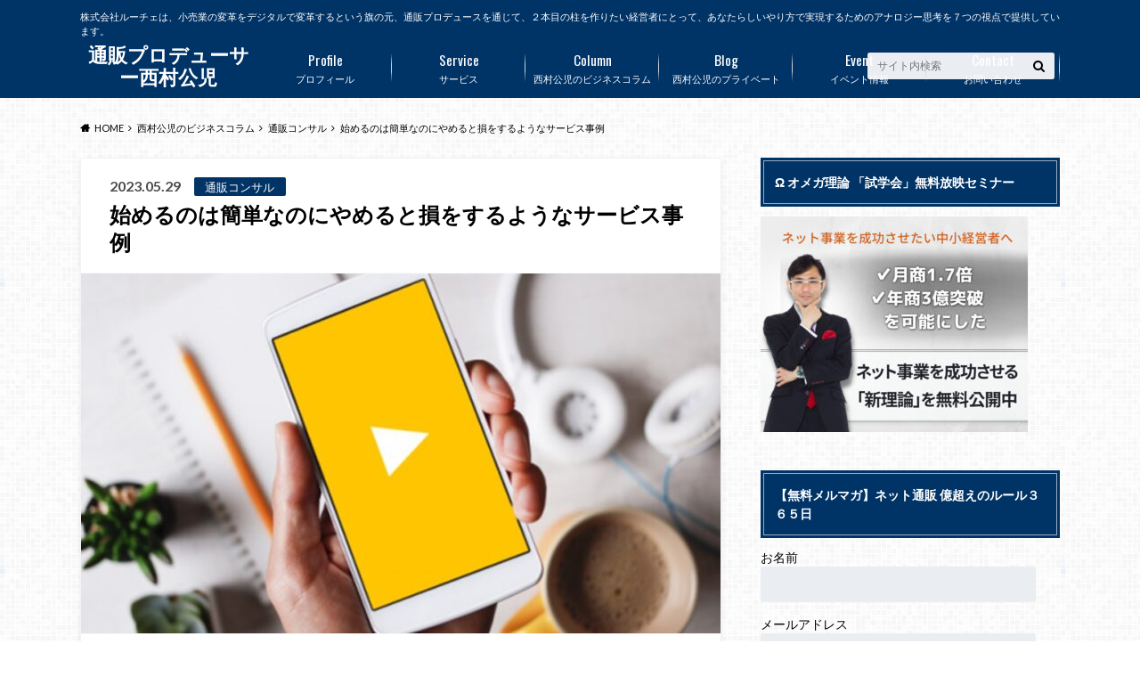

--- FILE ---
content_type: text/html; charset=UTF-8
request_url: https://koji-nishimura.jp/clumn/%E9%80%9A%E8%B2%A9%E3%82%B3%E3%83%B3%E3%82%B5%E3%83%AB%E3%83%86%E3%82%A3%E3%83%B3%E3%82%B0/%E5%A7%8B%E3%82%81%E3%82%8B%E3%81%AE%E3%81%AF%E7%B0%A1%E5%8D%98%E3%81%AA%E3%81%AE%E3%81%AB%E3%82%84%E3%82%81%E3%82%8B%E3%81%A8%E6%90%8D%E3%82%92%E3%81%99%E3%82%8B%E3%82%88%E3%81%86%E3%81%AA%E3%82%B5/
body_size: 32682
content:
<!doctype html>
<html lang="ja">

	<head>
		<meta charset="utf-8">

		<meta http-equiv="X-UA-Compatible" content="IE=edge">

		

		<meta name="HandheldFriendly" content="True">
		<meta name="MobileOptimized" content="320">
		<meta name="viewport" content="width=device-width, initial-scale=1"/>

		<link rel="pingback" href="https://koji-nishimura.jp/xmlrpc.php">


<!-- GAタグ -->
<script async src="https://www.googletagmanager.com/gtag/js?id=G-KMFH09G83G"></script>
<script>
  window.dataLayer = window.dataLayer || [];
  function gtag(){dataLayer.push(arguments);}
  gtag('js', new Date());

  gtag('config', 'G-KMFH09G83G');
</script>

<!-- Global site tag (gtag.js) - Google Analytics -->
<script async src="https://www.googletagmanager.com/gtag/js?id=G-KMFH09G83G"></script>
<script>
  window.dataLayer = window.dataLayer || [];
  function gtag(){dataLayer.push(arguments);}
  gtag('js', new Date());

  gtag('config', 'G-KMFH09G83G');
</script>
		<meta name='robots' content='index, follow, max-image-preview:large, max-snippet:-1, max-video-preview:-1' />

	<!-- This site is optimized with the Yoast SEO plugin v26.8 - https://yoast.com/product/yoast-seo-wordpress/ -->
	<title>始めるのは簡単なのにやめると損をするようなサービス事例 -</title>
	<meta name="description" content="D2Cモデルをプロデュースするコンサル企業としての公式ブログです。成功するビジネスモデル７つから紐解きます。" />
	<link rel="canonical" href="https://koji-nishimura.jp/clumn/通販コンサルティング/始めるのは簡単なのにやめると損をするようなサ/" />
	<meta property="og:locale" content="ja_JP" />
	<meta property="og:type" content="article" />
	<meta property="og:title" content="始めるのは簡単なのにやめると損をするようなサービス事例 -" />
	<meta property="og:description" content="D2Cモデルをプロデュースするコンサル企業としての公式ブログです。成功するビジネスモデル７つから紐解きます。" />
	<meta property="og:url" content="https://koji-nishimura.jp/clumn/通販コンサルティング/始めるのは簡単なのにやめると損をするようなサ/" />
	<meta property="og:site_name" content="通販プロデューサー西村公児" />
	<meta property="article:publisher" content="https://www.facebook.com/nishimura.koji.1" />
	<meta property="article:author" content="https://www.facebook.com/nishimura.koji.1" />
	<meta property="article:published_time" content="2023-05-29T12:28:24+00:00" />
	<meta property="og:image" content="https://koji-nishimura.jp/wp-content/uploads/2023/05/0531.jpg" />
	<meta property="og:image:width" content="1280" />
	<meta property="og:image:height" content="720" />
	<meta property="og:image:type" content="image/jpeg" />
	<meta name="author" content="西村公児" />
	<meta name="twitter:card" content="summary_large_image" />
	<meta name="twitter:creator" content="@https://twitter.com/evopapa" />
	<meta name="twitter:site" content="@evopapaR" />
	<meta name="twitter:label1" content="執筆者" />
	<meta name="twitter:data1" content="西村公児" />
	<meta name="twitter:label2" content="推定読み取り時間" />
	<meta name="twitter:data2" content="7分" />
	<script type="application/ld+json" class="yoast-schema-graph">{"@context":"https://schema.org","@graph":[{"@type":"Article","@id":"https://koji-nishimura.jp/clumn/%e9%80%9a%e8%b2%a9%e3%82%b3%e3%83%b3%e3%82%b5%e3%83%ab%e3%83%86%e3%82%a3%e3%83%b3%e3%82%b0/%e5%a7%8b%e3%82%81%e3%82%8b%e3%81%ae%e3%81%af%e7%b0%a1%e5%8d%98%e3%81%aa%e3%81%ae%e3%81%ab%e3%82%84%e3%82%81%e3%82%8b%e3%81%a8%e6%90%8d%e3%82%92%e3%81%99%e3%82%8b%e3%82%88%e3%81%86%e3%81%aa%e3%82%b5/#article","isPartOf":{"@id":"https://koji-nishimura.jp/clumn/%e9%80%9a%e8%b2%a9%e3%82%b3%e3%83%b3%e3%82%b5%e3%83%ab%e3%83%86%e3%82%a3%e3%83%b3%e3%82%b0/%e5%a7%8b%e3%82%81%e3%82%8b%e3%81%ae%e3%81%af%e7%b0%a1%e5%8d%98%e3%81%aa%e3%81%ae%e3%81%ab%e3%82%84%e3%82%81%e3%82%8b%e3%81%a8%e6%90%8d%e3%82%92%e3%81%99%e3%82%8b%e3%82%88%e3%81%86%e3%81%aa%e3%82%b5/"},"author":{"name":"西村公児","@id":"https://koji-nishimura.jp/#/schema/person/4613ac0b4129c065b497514932a9b5e2"},"headline":"始めるのは簡単なのにやめると損をするようなサービス事例","datePublished":"2023-05-29T12:28:24+00:00","mainEntityOfPage":{"@id":"https://koji-nishimura.jp/clumn/%e9%80%9a%e8%b2%a9%e3%82%b3%e3%83%b3%e3%82%b5%e3%83%ab%e3%83%86%e3%82%a3%e3%83%b3%e3%82%b0/%e5%a7%8b%e3%82%81%e3%82%8b%e3%81%ae%e3%81%af%e7%b0%a1%e5%8d%98%e3%81%aa%e3%81%ae%e3%81%ab%e3%82%84%e3%82%81%e3%82%8b%e3%81%a8%e6%90%8d%e3%82%92%e3%81%99%e3%82%8b%e3%82%88%e3%81%86%e3%81%aa%e3%82%b5/"},"wordCount":27,"publisher":{"@id":"https://koji-nishimura.jp/#organization"},"image":{"@id":"https://koji-nishimura.jp/clumn/%e9%80%9a%e8%b2%a9%e3%82%b3%e3%83%b3%e3%82%b5%e3%83%ab%e3%83%86%e3%82%a3%e3%83%b3%e3%82%b0/%e5%a7%8b%e3%82%81%e3%82%8b%e3%81%ae%e3%81%af%e7%b0%a1%e5%8d%98%e3%81%aa%e3%81%ae%e3%81%ab%e3%82%84%e3%82%81%e3%82%8b%e3%81%a8%e6%90%8d%e3%82%92%e3%81%99%e3%82%8b%e3%82%88%e3%81%86%e3%81%aa%e3%82%b5/#primaryimage"},"thumbnailUrl":"https://koji-nishimura.jp/wp-content/uploads/2023/05/0531.jpg","keywords":["##コミュニケーションツール","#始めるのは簡単なのにやめると損をするようなサービス","#目標達成","#課金","通販コンサル"],"articleSection":["通販コンサル"],"inLanguage":"ja"},{"@type":"WebPage","@id":"https://koji-nishimura.jp/clumn/%e9%80%9a%e8%b2%a9%e3%82%b3%e3%83%b3%e3%82%b5%e3%83%ab%e3%83%86%e3%82%a3%e3%83%b3%e3%82%b0/%e5%a7%8b%e3%82%81%e3%82%8b%e3%81%ae%e3%81%af%e7%b0%a1%e5%8d%98%e3%81%aa%e3%81%ae%e3%81%ab%e3%82%84%e3%82%81%e3%82%8b%e3%81%a8%e6%90%8d%e3%82%92%e3%81%99%e3%82%8b%e3%82%88%e3%81%86%e3%81%aa%e3%82%b5/","url":"https://koji-nishimura.jp/clumn/%e9%80%9a%e8%b2%a9%e3%82%b3%e3%83%b3%e3%82%b5%e3%83%ab%e3%83%86%e3%82%a3%e3%83%b3%e3%82%b0/%e5%a7%8b%e3%82%81%e3%82%8b%e3%81%ae%e3%81%af%e7%b0%a1%e5%8d%98%e3%81%aa%e3%81%ae%e3%81%ab%e3%82%84%e3%82%81%e3%82%8b%e3%81%a8%e6%90%8d%e3%82%92%e3%81%99%e3%82%8b%e3%82%88%e3%81%86%e3%81%aa%e3%82%b5/","name":"始めるのは簡単なのにやめると損をするようなサービス事例 -","isPartOf":{"@id":"https://koji-nishimura.jp/#website"},"primaryImageOfPage":{"@id":"https://koji-nishimura.jp/clumn/%e9%80%9a%e8%b2%a9%e3%82%b3%e3%83%b3%e3%82%b5%e3%83%ab%e3%83%86%e3%82%a3%e3%83%b3%e3%82%b0/%e5%a7%8b%e3%82%81%e3%82%8b%e3%81%ae%e3%81%af%e7%b0%a1%e5%8d%98%e3%81%aa%e3%81%ae%e3%81%ab%e3%82%84%e3%82%81%e3%82%8b%e3%81%a8%e6%90%8d%e3%82%92%e3%81%99%e3%82%8b%e3%82%88%e3%81%86%e3%81%aa%e3%82%b5/#primaryimage"},"image":{"@id":"https://koji-nishimura.jp/clumn/%e9%80%9a%e8%b2%a9%e3%82%b3%e3%83%b3%e3%82%b5%e3%83%ab%e3%83%86%e3%82%a3%e3%83%b3%e3%82%b0/%e5%a7%8b%e3%82%81%e3%82%8b%e3%81%ae%e3%81%af%e7%b0%a1%e5%8d%98%e3%81%aa%e3%81%ae%e3%81%ab%e3%82%84%e3%82%81%e3%82%8b%e3%81%a8%e6%90%8d%e3%82%92%e3%81%99%e3%82%8b%e3%82%88%e3%81%86%e3%81%aa%e3%82%b5/#primaryimage"},"thumbnailUrl":"https://koji-nishimura.jp/wp-content/uploads/2023/05/0531.jpg","datePublished":"2023-05-29T12:28:24+00:00","description":"D2Cモデルをプロデュースするコンサル企業としての公式ブログです。成功するビジネスモデル７つから紐解きます。","breadcrumb":{"@id":"https://koji-nishimura.jp/clumn/%e9%80%9a%e8%b2%a9%e3%82%b3%e3%83%b3%e3%82%b5%e3%83%ab%e3%83%86%e3%82%a3%e3%83%b3%e3%82%b0/%e5%a7%8b%e3%82%81%e3%82%8b%e3%81%ae%e3%81%af%e7%b0%a1%e5%8d%98%e3%81%aa%e3%81%ae%e3%81%ab%e3%82%84%e3%82%81%e3%82%8b%e3%81%a8%e6%90%8d%e3%82%92%e3%81%99%e3%82%8b%e3%82%88%e3%81%86%e3%81%aa%e3%82%b5/#breadcrumb"},"inLanguage":"ja","potentialAction":[{"@type":"ReadAction","target":["https://koji-nishimura.jp/clumn/%e9%80%9a%e8%b2%a9%e3%82%b3%e3%83%b3%e3%82%b5%e3%83%ab%e3%83%86%e3%82%a3%e3%83%b3%e3%82%b0/%e5%a7%8b%e3%82%81%e3%82%8b%e3%81%ae%e3%81%af%e7%b0%a1%e5%8d%98%e3%81%aa%e3%81%ae%e3%81%ab%e3%82%84%e3%82%81%e3%82%8b%e3%81%a8%e6%90%8d%e3%82%92%e3%81%99%e3%82%8b%e3%82%88%e3%81%86%e3%81%aa%e3%82%b5/"]}]},{"@type":"ImageObject","inLanguage":"ja","@id":"https://koji-nishimura.jp/clumn/%e9%80%9a%e8%b2%a9%e3%82%b3%e3%83%b3%e3%82%b5%e3%83%ab%e3%83%86%e3%82%a3%e3%83%b3%e3%82%b0/%e5%a7%8b%e3%82%81%e3%82%8b%e3%81%ae%e3%81%af%e7%b0%a1%e5%8d%98%e3%81%aa%e3%81%ae%e3%81%ab%e3%82%84%e3%82%81%e3%82%8b%e3%81%a8%e6%90%8d%e3%82%92%e3%81%99%e3%82%8b%e3%82%88%e3%81%86%e3%81%aa%e3%82%b5/#primaryimage","url":"https://koji-nishimura.jp/wp-content/uploads/2023/05/0531.jpg","contentUrl":"https://koji-nishimura.jp/wp-content/uploads/2023/05/0531.jpg","width":1280,"height":720,"caption":"始めるのは簡単なのにやめると損をするようなサービス事例"},{"@type":"BreadcrumbList","@id":"https://koji-nishimura.jp/clumn/%e9%80%9a%e8%b2%a9%e3%82%b3%e3%83%b3%e3%82%b5%e3%83%ab%e3%83%86%e3%82%a3%e3%83%b3%e3%82%b0/%e5%a7%8b%e3%82%81%e3%82%8b%e3%81%ae%e3%81%af%e7%b0%a1%e5%8d%98%e3%81%aa%e3%81%ae%e3%81%ab%e3%82%84%e3%82%81%e3%82%8b%e3%81%a8%e6%90%8d%e3%82%92%e3%81%99%e3%82%8b%e3%82%88%e3%81%86%e3%81%aa%e3%82%b5/#breadcrumb","itemListElement":[{"@type":"ListItem","position":1,"name":"ホーム","item":"https://koji-nishimura.jp/"},{"@type":"ListItem","position":2,"name":"始めるのは簡単なのにやめると損をするようなサービス事例"}]},{"@type":"WebSite","@id":"https://koji-nishimura.jp/#website","url":"https://koji-nishimura.jp/","name":"通販プロデューサー西村公児","description":"株式会社ルーチェは、小売業の変革をデジタルで変革するという旗の元、通販プロデュースを通じて、２本目の柱を作りたい経営者にとって、あなたらしいやり方で実現するためのアナロジー思考を７つの視点で提供しています。","publisher":{"@id":"https://koji-nishimura.jp/#organization"},"potentialAction":[{"@type":"SearchAction","target":{"@type":"EntryPoint","urlTemplate":"https://koji-nishimura.jp/?s={search_term_string}"},"query-input":{"@type":"PropertyValueSpecification","valueRequired":true,"valueName":"search_term_string"}}],"inLanguage":"ja"},{"@type":"Organization","@id":"https://koji-nishimura.jp/#organization","name":"株式会社ルーチェ","url":"https://koji-nishimura.jp/","logo":{"@type":"ImageObject","inLanguage":"ja","@id":"https://koji-nishimura.jp/#/schema/logo/image/","url":"https://koji-nishimura.jp/wp-content/uploads/2020/03/luce_logo-1.png","contentUrl":"https://koji-nishimura.jp/wp-content/uploads/2020/03/luce_logo-1.png","width":150,"height":150,"caption":"株式会社ルーチェ"},"image":{"@id":"https://koji-nishimura.jp/#/schema/logo/image/"},"sameAs":["https://www.facebook.com/nishimura.koji.1","https://x.com/evopapaR","https://www.youtube.com/channel/UCHmzytSa_4vgFTaM0wJui1w"]},{"@type":"Person","@id":"https://koji-nishimura.jp/#/schema/person/4613ac0b4129c065b497514932a9b5e2","name":"西村公児","image":{"@type":"ImageObject","inLanguage":"ja","@id":"https://koji-nishimura.jp/#/schema/person/image/","url":"https://koji-nishimura.jp/wp-content/uploads/2017/08/nishimurasan_smartphone-120x120.jpg","contentUrl":"https://koji-nishimura.jp/wp-content/uploads/2017/08/nishimurasan_smartphone-120x120.jpg","caption":"西村公児"},"description":"株式会社ルーチェ代表取締役 　 年商６００億円の上場企業の通信販売会社 で販売企画から債権回収のまで16年経験。 その後、化粧品メーカーの中核 メンバーとして5年マーケティングに参画。 大手エステ系企業の通販ビジネスのサポート で２００％売上アップ。 ニュージーランドのシンボルフルーツ企業の 販促支援でレスポンス率を2倍アップ。 某健康食品会社の事業開発及び通販支援で 新規会員数が2,000名増加など、 通販ビジネスと、売れる商品開発のプロ として誰もが知る有名企業の ヒット商品の誕生に多数関わる。 売れる商品を発掘し、ヒット商品に変える 独自メソッド 「ダイレクト通販マーケティング理論」 を提唱。 中小企業から中堅企業をメインに、 企業に眠る“売れる商品”の発掘を数多く サポートしている。 国内の注目ビジネスモデルや経営者に焦点を 当てたテレビ番組「ビジネスフラッシュ」に出演。 また、著書にはベストセラーとなった、 伝説の通販バイブル（日本経済新聞出版社）がある。","sameAs":["https://luce-consulting.com/","https://www.facebook.com/nishimura.koji.1","https://x.com/https://twitter.com/evopapa","https://www.youtube.com/channel/UCxrQWY0HlXqFcOfe02_uztg/featured","https://ja.wikipedia.org/wiki/"]}]}</script>
	<!-- / Yoast SEO plugin. -->


<link rel='dns-prefetch' href='//webfonts.xserver.jp' />
<link rel='dns-prefetch' href='//ajax.googleapis.com' />
<link rel='dns-prefetch' href='//fonts.googleapis.com' />
<link rel='dns-prefetch' href='//maxcdn.bootstrapcdn.com' />
<link rel="alternate" type="application/rss+xml" title="通販プロデューサー西村公児 &raquo; フィード" href="https://koji-nishimura.jp/feed/" />
<link rel="alternate" type="application/rss+xml" title="通販プロデューサー西村公児 &raquo; コメントフィード" href="https://koji-nishimura.jp/comments/feed/" />
<link rel="alternate" type="application/rss+xml" title="通販プロデューサー西村公児 &raquo; 始めるのは簡単なのにやめると損をするようなサービス事例 のコメントのフィード" href="https://koji-nishimura.jp/clumn/%e9%80%9a%e8%b2%a9%e3%82%b3%e3%83%b3%e3%82%b5%e3%83%ab%e3%83%86%e3%82%a3%e3%83%b3%e3%82%b0/%e5%a7%8b%e3%82%81%e3%82%8b%e3%81%ae%e3%81%af%e7%b0%a1%e5%8d%98%e3%81%aa%e3%81%ae%e3%81%ab%e3%82%84%e3%82%81%e3%82%8b%e3%81%a8%e6%90%8d%e3%82%92%e3%81%99%e3%82%8b%e3%82%88%e3%81%86%e3%81%aa%e3%82%b5/feed/" />
<link rel="alternate" title="oEmbed (JSON)" type="application/json+oembed" href="https://koji-nishimura.jp/wp-json/oembed/1.0/embed?url=https%3A%2F%2Fkoji-nishimura.jp%2Fclumn%2F%25e9%2580%259a%25e8%25b2%25a9%25e3%2582%25b3%25e3%2583%25b3%25e3%2582%25b5%25e3%2583%25ab%25e3%2583%2586%25e3%2582%25a3%25e3%2583%25b3%25e3%2582%25b0%2F%25e5%25a7%258b%25e3%2582%2581%25e3%2582%258b%25e3%2581%25ae%25e3%2581%25af%25e7%25b0%25a1%25e5%258d%2598%25e3%2581%25aa%25e3%2581%25ae%25e3%2581%25ab%25e3%2582%2584%25e3%2582%2581%25e3%2582%258b%25e3%2581%25a8%25e6%2590%258d%25e3%2582%2592%25e3%2581%2599%25e3%2582%258b%25e3%2582%2588%25e3%2581%2586%25e3%2581%25aa%25e3%2582%25b5%2F" />
<link rel="alternate" title="oEmbed (XML)" type="text/xml+oembed" href="https://koji-nishimura.jp/wp-json/oembed/1.0/embed?url=https%3A%2F%2Fkoji-nishimura.jp%2Fclumn%2F%25e9%2580%259a%25e8%25b2%25a9%25e3%2582%25b3%25e3%2583%25b3%25e3%2582%25b5%25e3%2583%25ab%25e3%2583%2586%25e3%2582%25a3%25e3%2583%25b3%25e3%2582%25b0%2F%25e5%25a7%258b%25e3%2582%2581%25e3%2582%258b%25e3%2581%25ae%25e3%2581%25af%25e7%25b0%25a1%25e5%258d%2598%25e3%2581%25aa%25e3%2581%25ae%25e3%2581%25ab%25e3%2582%2584%25e3%2582%2581%25e3%2582%258b%25e3%2581%25a8%25e6%2590%258d%25e3%2582%2592%25e3%2581%2599%25e3%2582%258b%25e3%2582%2588%25e3%2581%2586%25e3%2581%25aa%25e3%2582%25b5%2F&#038;format=xml" />
		<!-- This site uses the Google Analytics by ExactMetrics plugin v8.11.1 - Using Analytics tracking - https://www.exactmetrics.com/ -->
		<!-- Note: ExactMetrics is not currently configured on this site. The site owner needs to authenticate with Google Analytics in the ExactMetrics settings panel. -->
					<!-- No tracking code set -->
				<!-- / Google Analytics by ExactMetrics -->
		<style id='wp-img-auto-sizes-contain-inline-css' type='text/css'>
img:is([sizes=auto i],[sizes^="auto," i]){contain-intrinsic-size:3000px 1500px}
/*# sourceURL=wp-img-auto-sizes-contain-inline-css */
</style>
<style id='wp-emoji-styles-inline-css' type='text/css'>

	img.wp-smiley, img.emoji {
		display: inline !important;
		border: none !important;
		box-shadow: none !important;
		height: 1em !important;
		width: 1em !important;
		margin: 0 0.07em !important;
		vertical-align: -0.1em !important;
		background: none !important;
		padding: 0 !important;
	}
/*# sourceURL=wp-emoji-styles-inline-css */
</style>
<style id='wp-block-library-inline-css' type='text/css'>
:root{--wp-block-synced-color:#7a00df;--wp-block-synced-color--rgb:122,0,223;--wp-bound-block-color:var(--wp-block-synced-color);--wp-editor-canvas-background:#ddd;--wp-admin-theme-color:#007cba;--wp-admin-theme-color--rgb:0,124,186;--wp-admin-theme-color-darker-10:#006ba1;--wp-admin-theme-color-darker-10--rgb:0,107,160.5;--wp-admin-theme-color-darker-20:#005a87;--wp-admin-theme-color-darker-20--rgb:0,90,135;--wp-admin-border-width-focus:2px}@media (min-resolution:192dpi){:root{--wp-admin-border-width-focus:1.5px}}.wp-element-button{cursor:pointer}:root .has-very-light-gray-background-color{background-color:#eee}:root .has-very-dark-gray-background-color{background-color:#313131}:root .has-very-light-gray-color{color:#eee}:root .has-very-dark-gray-color{color:#313131}:root .has-vivid-green-cyan-to-vivid-cyan-blue-gradient-background{background:linear-gradient(135deg,#00d084,#0693e3)}:root .has-purple-crush-gradient-background{background:linear-gradient(135deg,#34e2e4,#4721fb 50%,#ab1dfe)}:root .has-hazy-dawn-gradient-background{background:linear-gradient(135deg,#faaca8,#dad0ec)}:root .has-subdued-olive-gradient-background{background:linear-gradient(135deg,#fafae1,#67a671)}:root .has-atomic-cream-gradient-background{background:linear-gradient(135deg,#fdd79a,#004a59)}:root .has-nightshade-gradient-background{background:linear-gradient(135deg,#330968,#31cdcf)}:root .has-midnight-gradient-background{background:linear-gradient(135deg,#020381,#2874fc)}:root{--wp--preset--font-size--normal:16px;--wp--preset--font-size--huge:42px}.has-regular-font-size{font-size:1em}.has-larger-font-size{font-size:2.625em}.has-normal-font-size{font-size:var(--wp--preset--font-size--normal)}.has-huge-font-size{font-size:var(--wp--preset--font-size--huge)}.has-text-align-center{text-align:center}.has-text-align-left{text-align:left}.has-text-align-right{text-align:right}.has-fit-text{white-space:nowrap!important}#end-resizable-editor-section{display:none}.aligncenter{clear:both}.items-justified-left{justify-content:flex-start}.items-justified-center{justify-content:center}.items-justified-right{justify-content:flex-end}.items-justified-space-between{justify-content:space-between}.screen-reader-text{border:0;clip-path:inset(50%);height:1px;margin:-1px;overflow:hidden;padding:0;position:absolute;width:1px;word-wrap:normal!important}.screen-reader-text:focus{background-color:#ddd;clip-path:none;color:#444;display:block;font-size:1em;height:auto;left:5px;line-height:normal;padding:15px 23px 14px;text-decoration:none;top:5px;width:auto;z-index:100000}html :where(.has-border-color){border-style:solid}html :where([style*=border-top-color]){border-top-style:solid}html :where([style*=border-right-color]){border-right-style:solid}html :where([style*=border-bottom-color]){border-bottom-style:solid}html :where([style*=border-left-color]){border-left-style:solid}html :where([style*=border-width]){border-style:solid}html :where([style*=border-top-width]){border-top-style:solid}html :where([style*=border-right-width]){border-right-style:solid}html :where([style*=border-bottom-width]){border-bottom-style:solid}html :where([style*=border-left-width]){border-left-style:solid}html :where(img[class*=wp-image-]){height:auto;max-width:100%}:where(figure){margin:0 0 1em}html :where(.is-position-sticky){--wp-admin--admin-bar--position-offset:var(--wp-admin--admin-bar--height,0px)}@media screen and (max-width:600px){html :where(.is-position-sticky){--wp-admin--admin-bar--position-offset:0px}}
/*wp_block_styles_on_demand_placeholder:69713c0969d32*/
/*# sourceURL=wp-block-library-inline-css */
</style>
<style id='classic-theme-styles-inline-css' type='text/css'>
/*! This file is auto-generated */
.wp-block-button__link{color:#fff;background-color:#32373c;border-radius:9999px;box-shadow:none;text-decoration:none;padding:calc(.667em + 2px) calc(1.333em + 2px);font-size:1.125em}.wp-block-file__button{background:#32373c;color:#fff;text-decoration:none}
/*# sourceURL=/wp-includes/css/classic-themes.min.css */
</style>
<link rel='stylesheet' id='contact-form-7-css' href='https://koji-nishimura.jp/wp-content/plugins/contact-form-7/includes/css/styles.css' type='text/css' media='all' />
<link rel='stylesheet' id='sb-type-std-css' href='https://koji-nishimura.jp/wp-content/plugins/speech-bubble/css/sb-type-std.css' type='text/css' media='all' />
<link rel='stylesheet' id='sb-type-fb-css' href='https://koji-nishimura.jp/wp-content/plugins/speech-bubble/css/sb-type-fb.css' type='text/css' media='all' />
<link rel='stylesheet' id='sb-type-fb-flat-css' href='https://koji-nishimura.jp/wp-content/plugins/speech-bubble/css/sb-type-fb-flat.css' type='text/css' media='all' />
<link rel='stylesheet' id='sb-type-ln-css' href='https://koji-nishimura.jp/wp-content/plugins/speech-bubble/css/sb-type-ln.css' type='text/css' media='all' />
<link rel='stylesheet' id='sb-type-ln-flat-css' href='https://koji-nishimura.jp/wp-content/plugins/speech-bubble/css/sb-type-ln-flat.css' type='text/css' media='all' />
<link rel='stylesheet' id='sb-type-pink-css' href='https://koji-nishimura.jp/wp-content/plugins/speech-bubble/css/sb-type-pink.css' type='text/css' media='all' />
<link rel='stylesheet' id='sb-type-rtail-css' href='https://koji-nishimura.jp/wp-content/plugins/speech-bubble/css/sb-type-rtail.css' type='text/css' media='all' />
<link rel='stylesheet' id='sb-type-drop-css' href='https://koji-nishimura.jp/wp-content/plugins/speech-bubble/css/sb-type-drop.css' type='text/css' media='all' />
<link rel='stylesheet' id='sb-type-think-css' href='https://koji-nishimura.jp/wp-content/plugins/speech-bubble/css/sb-type-think.css' type='text/css' media='all' />
<link rel='stylesheet' id='sb-no-br-css' href='https://koji-nishimura.jp/wp-content/plugins/speech-bubble/css/sb-no-br.css' type='text/css' media='all' />
<link rel='stylesheet' id='ppress-frontend-css' href='https://koji-nishimura.jp/wp-content/plugins/wp-user-avatar/assets/css/frontend.min.css' type='text/css' media='all' />
<link rel='stylesheet' id='ppress-flatpickr-css' href='https://koji-nishimura.jp/wp-content/plugins/wp-user-avatar/assets/flatpickr/flatpickr.min.css' type='text/css' media='all' />
<link rel='stylesheet' id='ppress-select2-css' href='https://koji-nishimura.jp/wp-content/plugins/wp-user-avatar/assets/select2/select2.min.css' type='text/css' media='all' />
<link rel='stylesheet' id='style-css' href='https://koji-nishimura.jp/wp-content/themes/albatros/style.css' type='text/css' media='all' />
<link rel='stylesheet' id='shortcode-css' href='https://koji-nishimura.jp/wp-content/themes/albatros/library/css/shortcode.css' type='text/css' media='all' />
<link rel='stylesheet' id='gf_Oswald-css' href='//fonts.googleapis.com/css?family=Oswald%3A400%2C300%2C700' type='text/css' media='all' />
<link rel='stylesheet' id='gf_Lato-css' href='//fonts.googleapis.com/css?family=Lato%3A400%2C700%2C400italic%2C700italic' type='text/css' media='all' />
<link rel='stylesheet' id='fontawesome-css' href='//maxcdn.bootstrapcdn.com/font-awesome/4.6.0/css/font-awesome.min.css' type='text/css' media='all' />
<script type="text/javascript" src="//ajax.googleapis.com/ajax/libs/jquery/1.12.2/jquery.min.js" id="jquery-js"></script>
<script type="text/javascript" src="//webfonts.xserver.jp/js/xserverv3.js?fadein=0" id="typesquare_std-js"></script>
<script type="text/javascript" src="https://koji-nishimura.jp/wp-content/plugins/wp-user-avatar/assets/flatpickr/flatpickr.min.js" id="ppress-flatpickr-js"></script>
<script type="text/javascript" src="https://koji-nishimura.jp/wp-content/plugins/wp-user-avatar/assets/select2/select2.min.js" id="ppress-select2-js"></script>
<link rel="https://api.w.org/" href="https://koji-nishimura.jp/wp-json/" /><link rel="alternate" title="JSON" type="application/json" href="https://koji-nishimura.jp/wp-json/wp/v2/posts/10403" /><link rel='shortlink' href='https://koji-nishimura.jp/?p=10403' />
<style type="text/css">
body{color: #000000;}
a{color: #4B99B5;}
a:hover{color: #74B7CF;}
#main .article footer .post-categories li a,#main .article footer .tags a{  background: #4B99B5;  border:1px solid #4B99B5;}
#main .article footer .tags a{color:#4B99B5; background: none;}
#main .article footer .post-categories li a:hover,#main .article footer .tags a:hover{ background:#74B7CF;  border-color:#74B7CF;}
input[type="text"],input[type="password"],input[type="datetime"],input[type="datetime-local"],input[type="date"],input[type="month"],input[type="time"],input[type="week"],input[type="number"],input[type="email"],input[type="url"],input[type="search"],input[type="tel"],input[type="color"],select,textarea,.field { background-color: #eaedf2;}
/*ヘッダー*/
.header{background: #003366;}
.header .subnav .site_description,.header .mobile_site_description{color:  #fff;}
.nav li a,.subnav .linklist li a,.subnav .linklist li a:before {color: #fff;}
.nav li a:hover,.subnav .linklist li a:hover{color:#FFFF00;}
.subnav .contactbutton a{background: #235D72;}
.subnav .contactbutton a:hover{background:#3F7E94;}
@media only screen and (min-width: 768px) {
	.nav ul {background: #323944;}
	.nav li ul.sub-menu li a{color: #B0B4BA;}
}
/*メインエリア*/
.byline .cat-name{background: #003366; color:  #fff;}
.widgettitle {background: #003366; color:  #fff;}
.widget li a:after{color: #003366!important;}

/* 投稿ページ吹き出し見出し */
.single .entry-content h2{background: #000000;}
.single .entry-content h2:after{border-top-color:#000000;}
/* リスト要素 */
.entry-content ul li:before{ background: #000000;}
.entry-content ol li:before{ background: #000000;}
/* カテゴリーラベル */
.single .authorbox .author-newpost li .cat-name,.related-box li .cat-name{ background: #003366;color:  #fff;}
/* CTA */
.cta-inner{ background: #323944;}
/* ローカルナビ */
.local-nav .title a{ background: #4B99B5;}
.local-nav .current_page_item a{color:#4B99B5;}
/* ランキングバッジ */
ul.wpp-list li a:before{background: #003366;color:  #fff;}
/* アーカイブのボタン */
.readmore a{border:1px solid #4B99B5;color:#4B99B5;}
.readmore a:hover{background:#4B99B5;color:#fff;}
/* ボタンの色 */
.btn-wrap a{background: #4B99B5;border: 1px solid #4B99B5;}
.btn-wrap a:hover{background: #74B7CF;}
.btn-wrap.simple a{border:1px solid #4B99B5;color:#4B99B5;}
.btn-wrap.simple a:hover{background:#4B99B5;}
/* コメント */
.blue-btn, .comment-reply-link, #submit { background-color: #4B99B5; }
.blue-btn:hover, .comment-reply-link:hover, #submit:hover, .blue-btn:focus, .comment-reply-link:focus, #submit:focus {background-color: #74B7CF; }
/* サイドバー */
.widget a{text-decoration:none; color:#000000;}
.widget a:hover{color:#999;}
/*フッター*/
#footer-top{background-color: #323944; color: #86909E;}
.footer a,#footer-top a{color: #B0B4BA;}
#footer-top .widgettitle{color: #86909E;}
.footer {background-color: #323944;color: #86909E;}
.footer-links li:before{ color: #003366;}
/* ページネーション */
.pagination a, .pagination span,.page-links a , .page-links ul > li > span{color: #4B99B5;}
.pagination a:hover, .pagination a:focus,.page-links a:hover, .page-links a:focus{background-color: #4B99B5;}
.pagination .current:hover, .pagination .current:focus{color: #74B7CF;}
</style>
<style type="text/css" id="custom-background-css">
body.custom-background { background-image: url("https://koji-nishimura.jp/wp-content/themes/albatros/library/images/body_bg01.png"); background-position: left top; background-size: auto; background-repeat: repeat; background-attachment: scroll; }
</style>
	

	</head>

	<body class="wp-singular post-template-default single single-post postid-10403 single-format-standard custom-background wp-theme-albatros">

	<svg xmlns="http://www.w3.org/2000/svg" width="0" height="0" focusable="false" role="none" style="visibility:hidden; position:absolute; left:-9999px; overflow:hidden;">
		<defs>
			<symbol viewBox="0 0 512 512" id="oc-x-svg"><path d="M299.8,219.7L471,20.7h-40.6L281.7,193.4L163,20.7H26l179.6,261.4L26,490.7h40.6l157-182.5L349,490.7h137L299.8,219.7 L299.8,219.7z M244.2,284.3l-18.2-26L81.2,51.2h62.3l116.9,167.1l18.2,26l151.9,217.2h-62.3L244.2,284.3L244.2,284.3z"/></symbol>
			<symbol viewBox="0 0 512 512" id="oc-facebook-svg"><path d="M504 256C504 119 393 8 256 8S8 119 8 256c0 123.78 90.69 226.38 209.25 245V327.69h-63V256h63v-54.64c0-62.15 37-96.48 93.67-96.48 27.14 0 55.52 4.84 55.52 4.84v61h-31.28c-30.8 0-40.41 19.12-40.41 38.73V256h68.78l-11 71.69h-57.78V501C413.31 482.38 504 379.78 504 256z"/></symbol>
			<symbol viewBox="0 0 32 32" id="oc-line-svg"><path d="M25.82 13.151c0.465 0 0.84 0.38 0.84 0.841 0 0.46-0.375 0.84-0.84 0.84h-2.34v1.5h2.34c0.465 0 0.84 0.377 0.84 0.84 0 0.459-0.375 0.839-0.84 0.839h-3.181c-0.46 0-0.836-0.38-0.836-0.839v-6.361c0-0.46 0.376-0.84 0.84-0.84h3.181c0.461 0 0.836 0.38 0.836 0.84 0 0.465-0.375 0.84-0.84 0.84h-2.34v1.5zM20.68 17.172c0 0.36-0.232 0.68-0.576 0.795-0.085 0.028-0.177 0.041-0.265 0.041-0.281 0-0.521-0.12-0.68-0.333l-3.257-4.423v3.92c0 0.459-0.372 0.839-0.841 0.839-0.461 0-0.835-0.38-0.835-0.839v-6.361c0-0.36 0.231-0.68 0.573-0.793 0.080-0.031 0.181-0.044 0.259-0.044 0.26 0 0.5 0.139 0.66 0.339l3.283 4.44v-3.941c0-0.46 0.376-0.84 0.84-0.84 0.46 0 0.84 0.38 0.84 0.84zM13.025 17.172c0 0.459-0.376 0.839-0.841 0.839-0.46 0-0.836-0.38-0.836-0.839v-6.361c0-0.46 0.376-0.84 0.84-0.84 0.461 0 0.837 0.38 0.837 0.84zM9.737 18.011h-3.181c-0.46 0-0.84-0.38-0.84-0.839v-6.361c0-0.46 0.38-0.84 0.84-0.84 0.464 0 0.84 0.38 0.84 0.84v5.521h2.341c0.464 0 0.839 0.377 0.839 0.84 0 0.459-0.376 0.839-0.839 0.839zM32 13.752c0-7.161-7.18-12.989-16-12.989s-16 5.828-16 12.989c0 6.415 5.693 11.789 13.38 12.811 0.521 0.109 1.231 0.344 1.411 0.787 0.16 0.401 0.105 1.021 0.051 1.44l-0.219 1.36c-0.060 0.401-0.32 1.581 1.399 0.86 1.721-0.719 9.221-5.437 12.581-9.3 2.299-2.519 3.397-5.099 3.397-7.957z"/></symbol>
			<symbol viewBox="0 0 50 50" id="oc-pocket-svg"><path d="M8.04,6.5c-2.24,.15-3.6,1.42-3.6,3.7v13.62c0,11.06,11,19.75,20.52,19.68,10.7-.08,20.58-9.11,20.58-19.68V10.2c0-2.28-1.44-3.57-3.7-3.7H8.04Zm8.67,11.08l8.25,7.84,8.26-7.84c3.7-1.55,5.31,2.67,3.79,3.9l-10.76,10.27c-.35,.33-2.23,.33-2.58,0l-10.76-10.27c-1.45-1.36,.44-5.65,3.79-3.9h0Z"/></symbol>
			<symbol viewBox="0 0 50 50" id="oc-feedly-svg"><path d="M20.42,44.65h9.94c1.59,0,3.12-.63,4.25-1.76l12-12c2.34-2.34,2.34-6.14,0-8.48L29.64,5.43c-2.34-2.34-6.14-2.34-8.48,0L4.18,22.4c-2.34,2.34-2.34,6.14,0,8.48l12,12c1.12,1.12,2.65,1.76,4.24,1.76Zm-2.56-11.39l-.95-.95c-.39-.39-.39-1.02,0-1.41l7.07-7.07c.39-.39,1.02-.39,1.41,0l2.12,2.12c.39,.39,.39,1.02,0,1.41l-5.9,5.9c-.19,.19-.44,.29-.71,.29h-2.34c-.27,0-.52-.11-.71-.29Zm10.36,4.71l-.95,.95c-.19,.19-.44,.29-.71,.29h-2.34c-.27,0-.52-.11-.71-.29l-.95-.95c-.39-.39-.39-1.02,0-1.41l2.12-2.12c.39-.39,1.02-.39,1.41,0l2.12,2.12c.39,.39,.39,1.02,0,1.41ZM11.25,25.23l12.73-12.73c.39-.39,1.02-.39,1.41,0l2.12,2.12c.39,.39,.39,1.02,0,1.41l-11.55,11.55c-.19,.19-.45,.29-.71,.29h-2.34c-.27,0-.52-.11-.71-.29l-.95-.95c-.39-.39-.39-1.02,0-1.41Z"/></symbol>
			<symbol viewBox="0 0 50 50" id="oc-user_url-svg"><path d="M33.62,25c0,1.99-.11,3.92-.3,5.75H16.67c-.19-1.83-.38-3.76-.38-5.75s.19-3.92,.38-5.75h16.66c.19,1.83,.3,3.76,.3,5.75Zm13.65-5.75c.48,1.84,.73,3.76,.73,5.75s-.25,3.91-.73,5.75h-11.06c.19-1.85,.29-3.85,.29-5.75s-.1-3.9-.29-5.75h11.06Zm-.94-2.88h-10.48c-.9-5.74-2.68-10.55-4.97-13.62,7.04,1.86,12.76,6.96,15.45,13.62Zm-13.4,0h-15.87c.55-3.27,1.39-6.17,2.43-8.5,.94-2.12,1.99-3.66,3.01-4.63,1.01-.96,1.84-1.24,2.5-1.24s1.49,.29,2.5,1.24c1.02,.97,2.07,2.51,3.01,4.63,1.03,2.34,1.88,5.23,2.43,8.5h0Zm-29.26,0C6.37,9.72,12.08,4.61,19.12,2.76c-2.29,3.07-4.07,7.88-4.97,13.62H3.67Zm10.12,2.88c-.19,1.85-.37,3.77-.37,5.75s.18,3.9,.37,5.75H2.72c-.47-1.84-.72-3.76-.72-5.75s.25-3.91,.72-5.75H13.79Zm5.71,22.87c-1.03-2.34-1.88-5.23-2.43-8.5h15.87c-.55,3.27-1.39,6.16-2.43,8.5-.94,2.13-1.99,3.67-3.01,4.64-1.01,.95-1.84,1.24-2.58,1.24-.58,0-1.41-.29-2.42-1.24-1.02-.97-2.07-2.51-3.01-4.64h0Zm-.37,5.12c-7.04-1.86-12.76-6.96-15.45-13.62H14.16c.9,5.74,2.68,10.55,4.97,13.62h0Zm11.75,0c2.29-3.07,4.07-7.88,4.97-13.62h10.48c-2.7,6.66-8.41,11.76-15.45,13.62h0Z"/></symbol>
			</defs>
		</svg>

		<div id="container">

					
			<header class="header" role="banner">

				<div id="inner-header" class="wrap cf">


					
<div id="logo">
																		<p class="h1 text"><a href="https://koji-nishimura.jp">通販プロデューサー西村公児</a></p>
											</div>					
					
					<div class="subnav cf">
										<p class="site_description">株式会社ルーチェは、小売業の変革をデジタルで変革するという旗の元、通販プロデュースを通じて、２本目の柱を作りたい経営者にとって、あなたらしいやり方で実現するためのアナロジー思考を７つの視点で提供しています。</p>
										
										
										
					<form role="search" method="get" id="searchform" class="searchform" action="https://koji-nishimura.jp/">
    <div>
        <label for="s" class="screen-reader-text"></label>
        <input type="search" id="s" name="s" value="" placeholder="サイト内検索" /><button type="submit" id="searchsubmit" ><i class="fa fa-search"></i></button>
    </div>
</form>					</div>

					<nav id="g_nav" role="navigation">
						<ul id="menu-%e3%82%b0%e3%83%ad%e3%83%bc%e3%83%90%e3%83%ab%e3%83%a1%e3%83%8b%e3%83%a5%e3%83%bc" class="nav top-nav cf"><li id="menu-item-35" class="menu-item menu-item-type-post_type menu-item-object-page menu-item-35"><a href="https://koji-nishimura.jp/%e9%80%9a%e4%bf%a1%e8%b2%a9%e5%a3%b2%e3%81%ab%e9%ad%94%e6%b3%95%e3%82%92%e3%81%8b%e3%81%91%e3%82%8b%e5%b0%82%e9%96%80%e5%ae%b6%e3%80%80%e9%80%9a%e8%b2%a9%e3%82%b3%e3%83%b3%e3%82%b5%e3%83%ab%e3%82%bf/">プロフィール<span class="gf">Profile</span></a></li>
<li id="menu-item-55" class="menu-item menu-item-type-taxonomy menu-item-object-category menu-item-has-children menu-item-55"><a href="https://koji-nishimura.jp/category/service/">サービス<span class="gf">Service</span></a>
<ul class="sub-menu">
	<li id="menu-item-189" class="menu-item menu-item-type-post_type menu-item-object-page menu-item-189"><a href="https://koji-nishimura.jp/%e5%b0%8f%e3%81%95%e3%81%aa%e4%bc%9a%e7%a4%be%e3%80%80%e3%83%8d%e3%83%83%e3%83%88%e9%80%9a%e8%b2%a9%e3%81%ae%e5%84%84%e8%b6%85%e3%81%88%e3%81%ae%e3%83%ab%e3%83%bc%e3%83%ab/">【無料Webセミナー】億超え通販ウェビナー100チェック</a></li>
</ul>
</li>
<li id="menu-item-57" class="menu-item menu-item-type-taxonomy menu-item-object-category current-post-ancestor menu-item-has-children menu-item-57"><a href="https://koji-nishimura.jp/category/clumn/">西村公児のビジネスコラム<span class="gf">Column</span></a>
<ul class="sub-menu">
	<li id="menu-item-62" class="menu-item menu-item-type-taxonomy menu-item-object-category menu-item-62"><a href="https://koji-nishimura.jp/category/clumn/tsuhan/">ネット通販</a></li>
	<li id="menu-item-211" class="menu-item menu-item-type-taxonomy menu-item-object-category current-post-ancestor current-menu-parent current-post-parent menu-item-211"><a href="https://koji-nishimura.jp/category/clumn/%e9%80%9a%e8%b2%a9%e3%82%b3%e3%83%b3%e3%82%b5%e3%83%ab%e3%83%86%e3%82%a3%e3%83%b3%e3%82%b0/">通販コンサル</a></li>
</ul>
</li>
<li id="menu-item-58" class="menu-item menu-item-type-taxonomy menu-item-object-category menu-item-58"><a href="https://koji-nishimura.jp/category/nishimura/">西村公児のプライベート<span class="gf">Blog</span></a></li>
<li id="menu-item-54" class="menu-item menu-item-type-taxonomy menu-item-object-category menu-item-has-children menu-item-54"><a href="https://koji-nishimura.jp/category/event/">イベント情報<span class="gf">Event</span></a>
<ul class="sub-menu">
	<li id="menu-item-390" class="menu-item menu-item-type-post_type menu-item-object-page menu-item-390"><a href="https://koji-nishimura.jp/%e5%a5%b3%e6%80%a7%e3%81%ae%e3%83%9b%e3%83%b3%e3%83%8d%e3%83%aa%e3%82%b5%e3%83%bc%e3%83%81%e3%83%bb%e3%82%aa%e3%83%b3%e3%83%a9%e3%82%a4%e3%83%b3%e5%ba%a7%e8%ab%87%e4%bc%9a/">女性のホンネリサーチ・オンライン座談会</a></li>
</ul>
</li>
<li id="menu-item-61" class="menu-item menu-item-type-post_type menu-item-object-page menu-item-61"><a href="https://koji-nishimura.jp/contact/">お問い合わせ<span class="gf">Contact</span></a></li>
</ul>
					</nav>

				</div>

			</header>


<div id="breadcrumb" class="breadcrumb inner wrap cf"><ul itemscope itemtype="http://schema.org/BreadcrumbList"><li itemprop="itemListElement" itemscope itemtype="http://schema.org/ListItem" class="bc_homelink"><a itemprop="item" href="https://koji-nishimura.jp/"><span itemprop="name">HOME</span></a><meta itemprop="position" content="1" /></li><li itemprop="itemListElement" itemscope itemtype="http://schema.org/ListItem"><a itemprop="item" href="https://koji-nishimura.jp/category/clumn/"><span itemprop="name">西村公児のビジネスコラム</span></a><meta itemprop="position" content="2" /></li><li itemprop="itemListElement" itemscope itemtype="http://schema.org/ListItem"><a itemprop="item" href="https://koji-nishimura.jp/category/clumn/%e9%80%9a%e8%b2%a9%e3%82%b3%e3%83%b3%e3%82%b5%e3%83%ab%e3%83%86%e3%82%a3%e3%83%b3%e3%82%b0/"><span itemprop="name">通販コンサル</span></a><meta itemprop="position" content="3" /></li><li itemprop="itemListElement" itemscope itemtype="http://schema.org/ListItem" class="bc_posttitle"><span itemprop="name">始めるのは簡単なのにやめると損をするようなサービス事例</span><meta itemprop="position" content="4" /></li></ul></div>

			<div id="content">

				<div id="inner-content" class="wrap cf">

					<main id="main" class="m-all t-2of3 d-5of7 cf" role="main">

						

		              <article id="post-10403" class="post-10403 post type-post status-publish format-standard has-post-thumbnail hentry category-95 tag-4452 tag-4812 tag-3139 tag-4813 tag-781 article cf" role="article">
		
		                <header class="article-header entry-header">
		                  <p class="byline entry-meta vcard">
			                		
							<span class="date entry-date updated" itemprop="datePublished" datetime="2023-05-29">2023.05.29</span>
			                <span class="cat-name cat-id-95">通販コンサル</span>
			                <span class="author" style="display: none;"><span class="fn">西村公児</span></span>
									                  </p>
		
		
		                  <h1 class="entry-title single-title" itemprop="headline" rel="bookmark">始めるのは簡単なのにやめると損をするようなサービス事例</h1>
		
		                </header>
		
												<figure class="eyecatch">
							<img width="718" height="404" src="https://koji-nishimura.jp/wp-content/uploads/2023/05/0531-718x404.jpg" class="attachment-single-thum size-single-thum wp-post-image" alt="始めるのは簡単なのにやめると損をするようなサービス事例" decoding="async" fetchpriority="high" srcset="https://koji-nishimura.jp/wp-content/uploads/2023/05/0531-718x404.jpg 718w, https://koji-nishimura.jp/wp-content/uploads/2023/05/0531-300x169.jpg 300w, https://koji-nishimura.jp/wp-content/uploads/2023/05/0531-1024x576.jpg 1024w, https://koji-nishimura.jp/wp-content/uploads/2023/05/0531-768x432.jpg 768w, https://koji-nishimura.jp/wp-content/uploads/2023/05/0531.jpg 1280w" sizes="(max-width: 718px) 100vw, 718px" />						</figure>
						
												
<div class="share short">

<div class="sns">
<ul class="cf">

<li class="twitter"> 
<a target="blank" href="//twitter.com/intent/tweet?url=https%3A%2F%2Fkoji-nishimura.jp%2Fclumn%2F%25e9%2580%259a%25e8%25b2%25a9%25e3%2582%25b3%25e3%2583%25b3%25e3%2582%25b5%25e3%2583%25ab%25e3%2583%2586%25e3%2582%25a3%25e3%2583%25b3%25e3%2582%25b0%2F%25e5%25a7%258b%25e3%2582%2581%25e3%2582%258b%25e3%2581%25ae%25e3%2581%25af%25e7%25b0%25a1%25e5%258d%2598%25e3%2581%25aa%25e3%2581%25ae%25e3%2581%25ab%25e3%2582%2584%25e3%2582%2581%25e3%2582%258b%25e3%2581%25a8%25e6%2590%258d%25e3%2582%2592%25e3%2581%2599%25e3%2582%258b%25e3%2582%2588%25e3%2581%2586%25e3%2581%25aa%25e3%2582%25b5%2F&text=%E5%A7%8B%E3%82%81%E3%82%8B%E3%81%AE%E3%81%AF%E7%B0%A1%E5%8D%98%E3%81%AA%E3%81%AE%E3%81%AB%E3%82%84%E3%82%81%E3%82%8B%E3%81%A8%E6%90%8D%E3%82%92%E3%81%99%E3%82%8B%E3%82%88%E3%81%86%E3%81%AA%E3%82%B5%E3%83%BC%E3%83%93%E3%82%B9%E4%BA%8B%E4%BE%8B&via=evopapa&tw_p=tweetbutton" onclick="window.open(this.href, 'tweetwindow', 'width=550, height=450,personalbar=0,toolbar=0,scrollbars=1,resizable=1'); return false;"><svg class="oc_sns__svgicon"><use xlink:href="#oc-x-svg"></use></svg><span class="text">ポスト</span><span class="count"></span></a>
</li>

<li class="facebook">
<a href="http://www.facebook.com/sharer.php?src=bm&u=https%3A%2F%2Fkoji-nishimura.jp%2Fclumn%2F%25e9%2580%259a%25e8%25b2%25a9%25e3%2582%25b3%25e3%2583%25b3%25e3%2582%25b5%25e3%2583%25ab%25e3%2583%2586%25e3%2582%25a3%25e3%2583%25b3%25e3%2582%25b0%2F%25e5%25a7%258b%25e3%2582%2581%25e3%2582%258b%25e3%2581%25ae%25e3%2581%25af%25e7%25b0%25a1%25e5%258d%2598%25e3%2581%25aa%25e3%2581%25ae%25e3%2581%25ab%25e3%2582%2584%25e3%2582%2581%25e3%2582%258b%25e3%2581%25a8%25e6%2590%258d%25e3%2582%2592%25e3%2581%2599%25e3%2582%258b%25e3%2582%2588%25e3%2581%2586%25e3%2581%25aa%25e3%2582%25b5%2F&t=%E5%A7%8B%E3%82%81%E3%82%8B%E3%81%AE%E3%81%AF%E7%B0%A1%E5%8D%98%E3%81%AA%E3%81%AE%E3%81%AB%E3%82%84%E3%82%81%E3%82%8B%E3%81%A8%E6%90%8D%E3%82%92%E3%81%99%E3%82%8B%E3%82%88%E3%81%86%E3%81%AA%E3%82%B5%E3%83%BC%E3%83%93%E3%82%B9%E4%BA%8B%E4%BE%8B" onclick="javascript:window.open(this.href, '', 'menubar=no,toolbar=no,resizable=yes,scrollbars=yes,height=300,width=600');return false;"><svg class="oc_sns__svgicon"><use xlink:href="#oc-facebook-svg"></use></svg><span class="text">シェア</span><span class="count"></span></a>
</li>

<li class="hatebu">       
<a href="//b.hatena.ne.jp/add?mode=confirm&url=https://koji-nishimura.jp/clumn/%e9%80%9a%e8%b2%a9%e3%82%b3%e3%83%b3%e3%82%b5%e3%83%ab%e3%83%86%e3%82%a3%e3%83%b3%e3%82%b0/%e5%a7%8b%e3%82%81%e3%82%8b%e3%81%ae%e3%81%af%e7%b0%a1%e5%8d%98%e3%81%aa%e3%81%ae%e3%81%ab%e3%82%84%e3%82%81%e3%82%8b%e3%81%a8%e6%90%8d%e3%82%92%e3%81%99%e3%82%8b%e3%82%88%e3%81%86%e3%81%aa%e3%82%b5/&title=%E5%A7%8B%E3%82%81%E3%82%8B%E3%81%AE%E3%81%AF%E7%B0%A1%E5%8D%98%E3%81%AA%E3%81%AE%E3%81%AB%E3%82%84%E3%82%81%E3%82%8B%E3%81%A8%E6%90%8D%E3%82%92%E3%81%99%E3%82%8B%E3%82%88%E3%81%86%E3%81%AA%E3%82%B5%E3%83%BC%E3%83%93%E3%82%B9%E4%BA%8B%E4%BE%8B" onclick="window.open(this.href, 'HBwindow', 'width=600, height=400, menubar=no, toolbar=no, scrollbars=yes'); return false;" target="_blank"><span class="text">はてブ</span><span class="count"></span></a>
</li>

<li class="line">
<a href="//line.me/R/msg/text/?%E5%A7%8B%E3%82%81%E3%82%8B%E3%81%AE%E3%81%AF%E7%B0%A1%E5%8D%98%E3%81%AA%E3%81%AE%E3%81%AB%E3%82%84%E3%82%81%E3%82%8B%E3%81%A8%E6%90%8D%E3%82%92%E3%81%99%E3%82%8B%E3%82%88%E3%81%86%E3%81%AA%E3%82%B5%E3%83%BC%E3%83%93%E3%82%B9%E4%BA%8B%E4%BE%8B%0Ahttps%3A%2F%2Fkoji-nishimura.jp%2Fclumn%2F%25e9%2580%259a%25e8%25b2%25a9%25e3%2582%25b3%25e3%2583%25b3%25e3%2582%25b5%25e3%2583%25ab%25e3%2583%2586%25e3%2582%25a3%25e3%2583%25b3%25e3%2582%25b0%2F%25e5%25a7%258b%25e3%2582%2581%25e3%2582%258b%25e3%2581%25ae%25e3%2581%25af%25e7%25b0%25a1%25e5%258d%2598%25e3%2581%25aa%25e3%2581%25ae%25e3%2581%25ab%25e3%2582%2584%25e3%2582%2581%25e3%2582%258b%25e3%2581%25a8%25e6%2590%258d%25e3%2582%2592%25e3%2581%2599%25e3%2582%258b%25e3%2582%2588%25e3%2581%2586%25e3%2581%25aa%25e3%2582%25b5%2F"><svg class="oc_sns__svgicon"><use xlink:href="#oc-line-svg"></use></svg><span class="text">送る</span></a>
</li>

<li class="pocket">
<a href="//getpocket.com/edit?url=https://koji-nishimura.jp/clumn/%e9%80%9a%e8%b2%a9%e3%82%b3%e3%83%b3%e3%82%b5%e3%83%ab%e3%83%86%e3%82%a3%e3%83%b3%e3%82%b0/%e5%a7%8b%e3%82%81%e3%82%8b%e3%81%ae%e3%81%af%e7%b0%a1%e5%8d%98%e3%81%aa%e3%81%ae%e3%81%ab%e3%82%84%e3%82%81%e3%82%8b%e3%81%a8%e6%90%8d%e3%82%92%e3%81%99%e3%82%8b%e3%82%88%e3%81%86%e3%81%aa%e3%82%b5/&title=始めるのは簡単なのにやめると損をするようなサービス事例" onclick="window.open(this.href, 'FBwindow', 'width=550, height=350, menubar=no, toolbar=no, scrollbars=yes'); return false;"><svg class="oc_sns__svgicon"><use xlink:href="#oc-pocket-svg"></use></svg><span class="text">Pocket</span><span class="count"></span></a></li>
</ul>
</div> 


</div>						
																			
		                <section class="entry-content cf" itemprop="articleBody">

						

						<p>単発信することで、小さな会社でも<br />
なる製品の販売を超えて<br />
商品に社長の「らしさ」・「生き様」を<br />
投影して、人の心に刺さるメッセージを<br />
小売業の変革を通販で実現する、</p>
<p>をビジョンに掲げ、<br />
【共創価値を科学的にする】こと<br />
を追い続けています。</p>
<p>あなたのビジョンと価値提供を<br />
ギフトとして、最大限に引き出して</p>
<p>あなたの売上を最大化しながら世の中をよりよく照らし、<br />
お客さまと共に共創しながら、<br />
「売れないを売れるに変身させる」をテーマに</p>
<p>通販プロデュース業と通販専門のコンサルティング業<br />
をメインに支援活動しています。</p>
<p>From：通販プロデューサーの西村公児<br />
自宅の仕事部屋にて</p>
<p>始めるのは簡単に、や<br />
めると損をするようなサービスは意図的に<br />
設計すると継続率が高まります。</p>
<p>レンタルサービスの縛り<br />
レンタルサービスでは、最初は低い料金で</p>
<p>商品を利用できますが、<br />
解約すると罰金や違約金が発生することがあります。</p>
<p>利用頻度や必要性が減った場合には、<br />
やめることが損を招く可能性があります。</p>
<p>ディスカウントクーポンの条件付き購入<br />
ディスカウントクーポンを使用して商品を購入する場合<br />
その商品に関連する条件や制限があることがあります。</p>
<p>例えば、クーポンが適用される期間や<br />
数量制限がある場合、必要以上に商品を購入する必要が生じ、<br />
やめることが損を招く可能性があります。</p>
<p>フリーミアムゲームの課金要素<br />
フリーミアムゲームは無料でプレイできますが、<br />
進行や特典を得るために課金が必要な要素があります。</p>
<p>最初は楽しめるかもしれませんが、<br />
後に高額な課金を強いられることがあり、</p>
<p>やめると進行状況やアイテムが失われる可能性があるため、<br />
損をすることになります。</p>
<p>他にもスマホや携帯電話の契約や、<br />
サーバーの保守契約などは、</p>
<p>一度選んだらなかなか<br />
他社へ切り替えることがありませんよね？</p>
<p>それは、入会するときにはたくさんのメリットがあるのと同時に、<br />
すでにそれらのメリットを享受しているのに、</p>
<p>契約を解除して退会をするとさまざまな<br />
デメリットが生じる仕組みになっているからです。</p>
<p>みなさんの行うネット通販ビジネスにおいても、<br />
こうした仕組みをうまくまねするようにしてください。</p>
<p>たとえば、定期購入の会員制度を作り、<br />
会員になると大きく値引きした会員価格での<br />
購入や限定セールへの参加ができるけれども、</p>
<p>退会してしまうと通常価格での購入だけになってしまう、<br />
というような仕組みです。</p>
<p>さらに、会員登録を継続していればいるほど<br />
ポイントを得られるけれど、退会してしまうと使えなくなる、<br />
退会の受付を電話のみにする、といった形で、</p>
<p>それぞれに工夫して、お客さまが退会をためらうような<br />
仕組みをつくって継続を促してください。</p>
<p>こうした会員制度は、<br />
お客さまの帰属意識を高め、<br />
さらにそれを維持するのにも非常に役立ちます。</p>
<p>よってネット通販ビジネスでは、<br />
月に最低３回は自社のマイページに<br />
ログインしてもらえることを目標としましょう。</p>
<p>月に３回以上は自社情報に接してもらえないと<br />
お客さまは帰属意識が希薄になり、リピート購入してくれません。</p>
<p>これはなかなか達成が難しい目標です。<br />
DVDやニュースレターなどの一方的な<br />
コミュニケーションツールだけでは目標達成は難しいでしょう。</p>
<p>人気のある他社のサイトを研究し、それを参考にしつつ、<br />
常にチャレンジと検証を繰り返していくことが求められます。</p>
<p>たとえば、人気のあるキャラクターを用いて<br />
専用サイトに誘引する、なども１つの方法です。</p>
<p>ただし、既存のキャラクターには著作権がありますから、<br />
法律違反にならないようにきちんと許諾をとって、<br />
使用料を払うことが必要です。</p>
<p>もちろん、自社で親しみやすい<br />
キャラクターをつくるのもいいでしょう。</p>
<p>詳しくは、<a style="background-color: #ffffff;" href="https://webinarsystem.jp/webinar/luce-omega-theory">こちら</a>をご覧ください。</p>
<p>追伸１<br />
ご興味をお持ちの方は、<br />
ぜひ以下より、入手ください。<br />
↓↓<br />
<a href="https://luce.clickfunnels.com/amazon1655444486813">Amazonの顧客分析テンプレート(β版)</a>の入手ページはこちら：<br />
※解説動画あり</p>
<p>追伸２<br />
まずは、自社ECの「<a href="https://luce.clickfunnels.com/sales-page1655443427229"><strong>よくある間違い</strong></a>」<br />
についてお読みください。</p>
<p>更に、<a href="https://xn--10-2q4cp7z351e9ke.com/bible-method/reading/test/"><strong>通販の実践基準書</strong></a>　はこちらから！<br />
<a href="https://linktr.ee/koji.nishimura"><strong>通販専門のコンサルティングって何？</strong></a></p>
<p>ネット通販のビジネスを本気で伸ばしていきたいと<br />
お考えの経営者のあなたに対して20年以上現役で通販の<br />
事業会社で実務を実践し、ゼロイチから１１の事業を成功させた専門家である、<br />
売れる通販プロデューサー西村公児が数値にコミットメントして、<br />
あなたのネット通販事業の業績を大幅に伸ばすコンサルティングを総合的に行います。</p>
<p>これまで年商６００億円レベルの通販企業の社員実務の経験から、<br />
あなたの会社のステージに合った最適な施策を実施していきます。</p>
<p>ほとんどのネット通販の企業は、更なる成長を行っていくうえでステージごとに<br />
実行すべき施策とKPIの抜け・漏れがあるため、<br />
全体的な６ステップを踏む事ができていません。</p>
<p>・ネットでスタートしているので紙媒体の同梱物の制作の作り込みが甘い<br />
・カスタマージャニーが完結されていないのでリピート率が上がらない<br />
・CRMにビッグデータ・AIを活用していないので自社の商品を買う事が前提で組んでいる<br />
・広告のみに依存しているので自然検索からの流入がない</p>
<p>このような問題からの課題発見から改善策の提案から実行まで<br />
御社に訪問してお手伝いいたします。</p>
<p>これが通販コンサルティング事業の考え方になっています。</p>
<p>企業ＨＰはこちら<br />
↓↓↓↓<br />
<a href="http://luce-consulting.com/">http://luce-consulting.com/</a></p>
<p>東洋経済オンライン掲載 記事<br />
↓↓↓↓<br />
<a href="http://toyokeizai.net/articles/-/125443">http://toyokeizai.net/articles/-/125443</a></p>
<p>地上波、ビジネスフラッシュに出演<br />
↓↓↓↓</p>
<div class="ytube">
<div class="youtube-container"><div class="youtube-container"><iframe src="https://www.youtube.com/embed/CbC0AYtdP34" width="560" height="315" frameborder="0" allowfullscreen="allowfullscreen" data-mce-fragment="1"></iframe></div></div>
</div>
<p>『伝説の通販バイブル』<br />
（日本経済新聞出版社）の立ち読み無料版<br />
↓↓↓↓<br />
<a href="http://goo.gl/ojecHm">goo.gl/ojecHm</a></p>
<p>★西村公児の新刊★<br />
『伝説の通販バイブル』<br />
（日本経済新聞出版社）<br />
↓↓↓↓<br />
<a href="https://goo.gl/ADnpZk">https://goo.gl/ADnpZk</a></p>
<p>さらに詳しくはメルマガにて。<br />
今ならセミナー動画を含む、<br />
スペシャル動画10本以上プレゼント中です。<br />
↓↓↓↓<br />
<a href="https://goo.gl/IF20Ty">https://goo.gl/IF20Ty</a></p>

						
		                </section>

												
						



						

												<div class="sharewrap">
										            <h3>シェア！</h3>
													
<div class="share">

<div class="sns">
<ul class="cf">

<li class="twitter"> 
<a target="blank" href="//twitter.com/intent/tweet?url=https%3A%2F%2Fkoji-nishimura.jp%2Fclumn%2F%25e9%2580%259a%25e8%25b2%25a9%25e3%2582%25b3%25e3%2583%25b3%25e3%2582%25b5%25e3%2583%25ab%25e3%2583%2586%25e3%2582%25a3%25e3%2583%25b3%25e3%2582%25b0%2F%25e5%25a7%258b%25e3%2582%2581%25e3%2582%258b%25e3%2581%25ae%25e3%2581%25af%25e7%25b0%25a1%25e5%258d%2598%25e3%2581%25aa%25e3%2581%25ae%25e3%2581%25ab%25e3%2582%2584%25e3%2582%2581%25e3%2582%258b%25e3%2581%25a8%25e6%2590%258d%25e3%2582%2592%25e3%2581%2599%25e3%2582%258b%25e3%2582%2588%25e3%2581%2586%25e3%2581%25aa%25e3%2582%25b5%2F&text=%E5%A7%8B%E3%82%81%E3%82%8B%E3%81%AE%E3%81%AF%E7%B0%A1%E5%8D%98%E3%81%AA%E3%81%AE%E3%81%AB%E3%82%84%E3%82%81%E3%82%8B%E3%81%A8%E6%90%8D%E3%82%92%E3%81%99%E3%82%8B%E3%82%88%E3%81%86%E3%81%AA%E3%82%B5%E3%83%BC%E3%83%93%E3%82%B9%E4%BA%8B%E4%BE%8B&via=evopapa&tw_p=tweetbutton" onclick="window.open(this.href, 'tweetwindow', 'width=550, height=450,personalbar=0,toolbar=0,scrollbars=1,resizable=1'); return false;"><svg class="oc_sns__svgicon"><use xlink:href="#oc-x-svg"></use></svg><span class="text">ポスト</span><span class="count"></span></a>
</li>

<li class="facebook">
<a href="http://www.facebook.com/sharer.php?src=bm&u=https%3A%2F%2Fkoji-nishimura.jp%2Fclumn%2F%25e9%2580%259a%25e8%25b2%25a9%25e3%2582%25b3%25e3%2583%25b3%25e3%2582%25b5%25e3%2583%25ab%25e3%2583%2586%25e3%2582%25a3%25e3%2583%25b3%25e3%2582%25b0%2F%25e5%25a7%258b%25e3%2582%2581%25e3%2582%258b%25e3%2581%25ae%25e3%2581%25af%25e7%25b0%25a1%25e5%258d%2598%25e3%2581%25aa%25e3%2581%25ae%25e3%2581%25ab%25e3%2582%2584%25e3%2582%2581%25e3%2582%258b%25e3%2581%25a8%25e6%2590%258d%25e3%2582%2592%25e3%2581%2599%25e3%2582%258b%25e3%2582%2588%25e3%2581%2586%25e3%2581%25aa%25e3%2582%25b5%2F&t=%E5%A7%8B%E3%82%81%E3%82%8B%E3%81%AE%E3%81%AF%E7%B0%A1%E5%8D%98%E3%81%AA%E3%81%AE%E3%81%AB%E3%82%84%E3%82%81%E3%82%8B%E3%81%A8%E6%90%8D%E3%82%92%E3%81%99%E3%82%8B%E3%82%88%E3%81%86%E3%81%AA%E3%82%B5%E3%83%BC%E3%83%93%E3%82%B9%E4%BA%8B%E4%BE%8B" onclick="javascript:window.open(this.href, '', 'menubar=no,toolbar=no,resizable=yes,scrollbars=yes,height=300,width=600');return false;"><svg class="oc_sns__svgicon"><use xlink:href="#oc-facebook-svg"></use></svg><span class="text">シェア</span><span class="count"></span></a>
</li>

<li class="hatebu">       
<a href="//b.hatena.ne.jp/add?mode=confirm&url=https://koji-nishimura.jp/clumn/%e9%80%9a%e8%b2%a9%e3%82%b3%e3%83%b3%e3%82%b5%e3%83%ab%e3%83%86%e3%82%a3%e3%83%b3%e3%82%b0/%e5%a7%8b%e3%82%81%e3%82%8b%e3%81%ae%e3%81%af%e7%b0%a1%e5%8d%98%e3%81%aa%e3%81%ae%e3%81%ab%e3%82%84%e3%82%81%e3%82%8b%e3%81%a8%e6%90%8d%e3%82%92%e3%81%99%e3%82%8b%e3%82%88%e3%81%86%e3%81%aa%e3%82%b5/&title=%E5%A7%8B%E3%82%81%E3%82%8B%E3%81%AE%E3%81%AF%E7%B0%A1%E5%8D%98%E3%81%AA%E3%81%AE%E3%81%AB%E3%82%84%E3%82%81%E3%82%8B%E3%81%A8%E6%90%8D%E3%82%92%E3%81%99%E3%82%8B%E3%82%88%E3%81%86%E3%81%AA%E3%82%B5%E3%83%BC%E3%83%93%E3%82%B9%E4%BA%8B%E4%BE%8B" onclick="window.open(this.href, 'HBwindow', 'width=600, height=400, menubar=no, toolbar=no, scrollbars=yes'); return false;" target="_blank"><span class="text">はてブ</span><span class="count"></span></a>
</li>

<li class="line">
<a href="//line.me/R/msg/text/?%E5%A7%8B%E3%82%81%E3%82%8B%E3%81%AE%E3%81%AF%E7%B0%A1%E5%8D%98%E3%81%AA%E3%81%AE%E3%81%AB%E3%82%84%E3%82%81%E3%82%8B%E3%81%A8%E6%90%8D%E3%82%92%E3%81%99%E3%82%8B%E3%82%88%E3%81%86%E3%81%AA%E3%82%B5%E3%83%BC%E3%83%93%E3%82%B9%E4%BA%8B%E4%BE%8B%0Ahttps%3A%2F%2Fkoji-nishimura.jp%2Fclumn%2F%25e9%2580%259a%25e8%25b2%25a9%25e3%2582%25b3%25e3%2583%25b3%25e3%2582%25b5%25e3%2583%25ab%25e3%2583%2586%25e3%2582%25a3%25e3%2583%25b3%25e3%2582%25b0%2F%25e5%25a7%258b%25e3%2582%2581%25e3%2582%258b%25e3%2581%25ae%25e3%2581%25af%25e7%25b0%25a1%25e5%258d%2598%25e3%2581%25aa%25e3%2581%25ae%25e3%2581%25ab%25e3%2582%2584%25e3%2582%2581%25e3%2582%258b%25e3%2581%25a8%25e6%2590%258d%25e3%2582%2592%25e3%2581%2599%25e3%2582%258b%25e3%2582%2588%25e3%2581%2586%25e3%2581%25aa%25e3%2582%25b5%2F"><svg class="oc_sns__svgicon"><use xlink:href="#oc-line-svg"></use></svg><span class="text">送る</span></a>
</li>     

<li class="pocket">
<a href="//getpocket.com/edit?url=https://koji-nishimura.jp/clumn/%e9%80%9a%e8%b2%a9%e3%82%b3%e3%83%b3%e3%82%b5%e3%83%ab%e3%83%86%e3%82%a3%e3%83%b3%e3%82%b0/%e5%a7%8b%e3%82%81%e3%82%8b%e3%81%ae%e3%81%af%e7%b0%a1%e5%8d%98%e3%81%aa%e3%81%ae%e3%81%ab%e3%82%84%e3%82%81%e3%82%8b%e3%81%a8%e6%90%8d%e3%82%92%e3%81%99%e3%82%8b%e3%82%88%e3%81%86%e3%81%aa%e3%82%b5/&title=始めるのは簡単なのにやめると損をするようなサービス事例" onclick="window.open(this.href, 'FBwindow', 'width=550, height=350, menubar=no, toolbar=no, scrollbars=yes'); return false;"><svg class="oc_sns__svgicon"><use xlink:href="#oc-pocket-svg"></use></svg><span class="text">Pocket</span><span class="count"></span></a></li>


<li class="feedly">
<a href="https://feedly.com/i/subscription/feed/https%3A%2F%2Fkoji-nishimura.jp%2Ffeed%2F"  target="blank"><svg class="oc_sns__svgicon"><use xlink:href="#oc-feedly-svg"></use></svg><span class="text">feedly</span><span class="count"></span></a></li>    
</ul>
</div>
</div>						</div>
												
						
						

  
  

		                <footer class="article-footer">

							<div class="category-newpost-wrap">
							<h3><a href="https://koji-nishimura.jp/category/clumn/%e9%80%9a%e8%b2%a9%e3%82%b3%e3%83%b3%e3%82%b5%e3%83%ab%e3%83%86%e3%82%a3%e3%83%b3%e3%82%b0/" rel="category tag">通販コンサル</a>の最新記事</h3>
														<ul class="category-newpost cf">
																					<li class="cf"><span class="date">2026.01.08</span><a href="https://koji-nishimura.jp/clumn/%e9%80%9a%e8%b2%a9%e3%82%b3%e3%83%b3%e3%82%b5%e3%83%ab%e3%83%86%e3%82%a3%e3%83%b3%e3%82%b0/ai%e9%a7%86%e5%8b%95%e5%9e%8b%e3%83%9e%e3%83%bc%e3%82%b1%e3%83%86%e3%82%a3%e3%83%b3%e3%82%b0%e3%83%bb%e3%82%b0%e3%83%ad%e3%83%bc%e3%82%b9%e3%83%bb%e3%83%95%e3%83%ac%e3%83%bc%e3%83%a0%e3%83%af-2/" title="AI駆動型マーケティング・グロース・フレームワークの全容"> AI駆動型マーケティング・グロース・フレームワークの全容</a></li>
														<li class="cf"><span class="date">2026.01.05</span><a href="https://koji-nishimura.jp/clumn/%e9%80%9a%e8%b2%a9%e3%82%b3%e3%83%b3%e3%82%b5%e3%83%ab%e3%83%86%e3%82%a3%e3%83%b3%e3%82%b0/%e8%87%aa%e7%a4%be%e3%81%ae%e9%a1%a7%e5%ae%a2%e3%81%a8%e3%81%ae%e9%96%a2%e4%bf%82%e6%80%a7%e3%81%ae%e6%ac%a0%e6%90%8d%e7%ae%87%e6%89%80%e3%81%8c%e7%89%b9%e5%ae%9a%e3%81%95%e3%82%8c%e3%82%8b/" title="自社の顧客との関係性の欠損箇所が特定される"> 自社の顧客との関係性の欠損箇所が特定される</a></li>
														<li class="cf"><span class="date">2025.12.31</span><a href="https://koji-nishimura.jp/clumn/%e9%80%9a%e8%b2%a9%e3%82%b3%e3%83%b3%e3%82%b5%e3%83%ab%e3%83%86%e3%82%a3%e3%83%b3%e3%82%b0/2026%e5%b9%b4%e3%81%ab%e5%90%91%e3%81%91%e3%81%a6%e5%bf%85%e9%a0%88%e3%81%a8%e3%81%aa%e3%82%8b%e6%b5%b7%e5%a4%96%e8%bc%b8%e5%87%ba%e3%81%a8%e3%81%84%e3%81%86%e9%81%b8%e6%8a%9e%e8%82%a2/" title="2026年に向けて必須となる海外輸出という選択肢"> 2026年に向けて必須となる海外輸出という選択肢</a></li>
														<li class="cf"><span class="date">2025.12.23</span><a href="https://koji-nishimura.jp/clumn/%e9%80%9a%e8%b2%a9%e3%82%b3%e3%83%b3%e3%82%b5%e3%83%ab%e3%83%86%e3%82%a3%e3%83%b3%e3%82%b0/%e9%a1%a7%e5%ae%a2%e3%81%ae%e6%84%9f%e6%83%85%e6%9b%b2%e7%b7%9a%e3%81%ab%e6%b2%bf%e3%81%a3%e3%81%a6%e8%a8%ad%e8%a8%88%e3%81%95%e3%82%8c%e3%81%9f%e4%bd%93%e9%a8%93%e6%a7%8b%e7%af%89%e3%81%a8%e3%81%af/" title="顧客の感情曲線に沿って設計された体験構築とは"> 顧客の感情曲線に沿って設計された体験構築とは</a></li>
														<li class="cf"><span class="date">2025.12.03</span><a href="https://koji-nishimura.jp/clumn/%e9%80%9a%e8%b2%a9%e3%82%b3%e3%83%b3%e3%82%b5%e3%83%ab%e3%83%86%e3%82%a3%e3%83%b3%e3%82%b0/d2c%e3%82%92%e6%88%90%e5%8a%9f%e3%81%95%e3%81%9b%e3%82%8b%e3%81%9f%e3%82%81%e3%81%ae%e3%83%9f%e3%83%8b%e3%83%9e%e3%83%a0%e9%80%9a%e8%b2%a9%e3%81%ae%e5%a3%b2%e3%82%8c%e3%82%8b%e4%bb%95%e7%b5%84/" title="D2Cを成功させるためのミニマム通販の売れる仕組み設計書"> D2Cを成功させるためのミニマム通販の売れる仕組み設計書</a></li>
																					</ul>
							</div>
	
			                <ul class="post-categories">
	<li><a href="https://koji-nishimura.jp/category/clumn/%e9%80%9a%e8%b2%a9%e3%82%b3%e3%83%b3%e3%82%b5%e3%83%ab%e3%83%86%e3%82%a3%e3%83%b3%e3%82%b0/" rel="category tag">通販コンサル</a></li></ul>			
			                <p class="tags"><a href="https://koji-nishimura.jp/tag/%e3%82%b3%e3%83%9f%e3%83%a5%e3%83%8b%e3%82%b1%e3%83%bc%e3%82%b7%e3%83%a7%e3%83%b3%e3%83%84%e3%83%bc%e3%83%ab/" rel="tag">##コミュニケーションツール</a><a href="https://koji-nishimura.jp/tag/%e5%a7%8b%e3%82%81%e3%82%8b%e3%81%ae%e3%81%af%e7%b0%a1%e5%8d%98%e3%81%aa%e3%81%ae%e3%81%ab%e3%82%84%e3%82%81%e3%82%8b%e3%81%a8%e6%90%8d%e3%82%92%e3%81%99%e3%82%8b%e3%82%88%e3%81%86%e3%81%aa%e3%82%b5/" rel="tag">#始めるのは簡単なのにやめると損をするようなサービス</a><a href="https://koji-nishimura.jp/tag/%e7%9b%ae%e6%a8%99%e9%81%94%e6%88%90/" rel="tag">#目標達成</a><a href="https://koji-nishimura.jp/tag/%e8%aa%b2%e9%87%91/" rel="tag">#課金</a><a href="https://koji-nishimura.jp/tag/%e9%80%9a%e8%b2%a9%e3%82%b3%e3%83%b3%e3%82%b5%e3%83%ab/" rel="tag">通販コンサル</a></p>		
		                </footer>
						
		              </article>
		

<div class="authorbox">
	<div class="inbox">
		<div class="profile cf">
			<h2 class="h_ttl"><span class="gf">ABOUT</span>この記事をかいた人</h2>
			<img data-del="avatar" src='https://koji-nishimura.jp/wp-content/uploads/2017/08/nishimurasan_smartphone-150x150.jpg' class='avatar pp-user-avatar avatar-150 photo ' height='150' width='150'/>			<p class="name author"><a href="https://koji-nishimura.jp/author/koji-nishimura/" title="西村公児 の投稿" rel="author">西村公児</a></p>
			<div class="profile_description">
				株式会社ルーチェ代表取締役 　
年商６００億円の上場企業の通信販売会社
で販売企画から債権回収のまで16年経験。

その後、化粧品メーカーの中核
メンバーとして5年マーケティングに参画。

大手エステ系企業の通販ビジネスのサポート
で２００％売上アップ。


ニュージーランドのシンボルフルーツ企業の
販促支援でレスポンス率を2倍アップ。

某健康食品会社の事業開発及び通販支援で
新規会員数が2,000名増加など、

通販ビジネスと、売れる商品開発のプロ
として誰もが知る有名企業の
ヒット商品の誕生に多数関わる。

売れる商品を発掘し、ヒット商品に変える
独自メソッド
「ダイレクト通販マーケティング理論」
を提唱。


中小企業から中堅企業をメインに、
企業に眠る“売れる商品”の発掘を数多く
サポートしている。

国内の注目ビジネスモデルや経営者に焦点を
当てたテレビ番組「ビジネスフラッシュ」に出演。

また、著書にはベストセラーとなった、
伝説の通販バイブル（日本経済新聞出版社）がある。			</div>
			<div class="author_sns">
			<ul>
						<li><a href="https://luce-consulting.com/" target="_blank"><svg class="oc_sns__svgicon"><use xlink:href="#oc-user_url-svg"></use></svg>WebSite</a></li>
									<li><a href="https://twitter.com/evopapa" rel="nofollow" target="_blank"><svg class="oc_sns__svgicon"><use xlink:href="#oc-x-svg"></use></svg>Twitter</a></li>
									<li><a href="https://www.facebook.com/nishimura.koji.1" rel="nofollow" target="_blank"><svg class="oc_sns__svgicon"><use xlink:href="#oc-facebook-svg"></use></svg>Facebook</a></li>
									</ul>
			</div>
		</div>

		<div class="author-newpost cf">
			<h2 class="h_ttl"><span class="gf">NEW POST</span>最新の記事</h2>
			<ul>
												<li>
				<a href="https://koji-nishimura.jp/%e3%83%87%e3%82%b8%e3%82%bf%e3%83%ab%e3%82%b3%e3%83%9e%e3%83%bc%e3%82%b9/%e3%81%aa%e3%81%9c%e4%bb%8a%e5%a3%b2%e3%82%8b%e3%81%9f%e3%82%81%e3%81%ae%e3%82%b9%e3%82%af%e3%83%aa%e3%83%97%e3%83%88%e3%82%92%e5%95%8f%e3%81%84%e3%81%ae%e4%bc%b4%e8%b5%b0%e3%81%ab%e5%a4%89%e3%81%88/">
				<figure class="eyecatch">
									<img width="300" height="200" src="https://koji-nishimura.jp/wp-content/uploads/2026/01/0122-300x200.jpg" class="attachment-home-thum size-home-thum wp-post-image" alt="なぜ今売るためのスクリプトを問いの伴走に変えるのか？" decoding="async" loading="lazy" />								</figure>
					<span class="cat-name">デジタルコマース</span>
					<time class="date">2026.1.21</time>
					<h3 class="ttl">
					なぜ今売るためのスクリプトを問いの伴走に変えるのか？					</h3>
				</a>
			</li>
						<li>
				<a href="https://koji-nishimura.jp/%e3%83%87%e3%82%b8%e3%82%bf%e3%83%ab%e3%82%b3%e3%83%9e%e3%83%bc%e3%82%b9/crm%e3%81%af%e5%8d%98%e3%81%aa%e3%82%8b%e9%a1%a7%e5%ae%a2%e6%83%85%e5%a0%b1%e3%81%ae%e3%83%87%e3%83%bc%e3%82%bf%e3%83%99%e3%83%bc%e3%82%b9%e3%81%a7%e3%81%aa%e3%81%84%e7%90%86%e7%94%b1%e3%81%a8/">
				<figure class="eyecatch">
									<img width="300" height="200" src="https://koji-nishimura.jp/wp-content/uploads/2026/01/0121-300x200.jpg" class="attachment-home-thum size-home-thum wp-post-image" alt="CRMは単なる顧客情報のデータベースでない理由とは！" decoding="async" loading="lazy" />								</figure>
					<span class="cat-name">デジタルコマース</span>
					<time class="date">2026.1.20</time>
					<h3 class="ttl">
					CRMは単なる顧客情報のデータベースでない理由とは！					</h3>
				</a>
			</li>
						<li>
				<a href="https://koji-nishimura.jp/%e3%83%87%e3%82%b8%e3%82%bf%e3%83%ab%e3%82%b3%e3%83%9e%e3%83%bc%e3%82%b9/%e3%82%aa%e3%83%95%e3%82%a1%e3%83%bc%e3%81%ab%e3%81%af7%e3%81%a4%e3%81%ae%e5%bf%85%e9%a0%88%e8%a6%81%e7%b4%a0%e3%81%a8%e3%81%af%ef%bc%81/">
				<figure class="eyecatch">
									<img width="300" height="200" src="https://koji-nishimura.jp/wp-content/uploads/2026/01/0119-1-300x200.jpg" class="attachment-home-thum size-home-thum wp-post-image" alt="オファーには7つの必須要素とは！" decoding="async" loading="lazy" />								</figure>
					<span class="cat-name">デジタルコマース</span>
					<time class="date">2026.1.19</time>
					<h3 class="ttl">
					オファーには7つの必須要素とは！					</h3>
				</a>
			</li>
						<li>
				<a href="https://koji-nishimura.jp/%e3%83%87%e3%82%b8%e3%82%bf%e3%83%ab%e3%82%b3%e3%83%9e%e3%83%bc%e3%82%b9/%e3%81%aa%e3%81%9c%e3%82%aa%e3%83%ab%e3%83%95%e3%82%a7%e3%82%a6%e3%82%b9%e7%ae%a1%e5%bc%a6%e6%a5%bd%e5%99%a8%e3%81%af%e7%89%b9%e5%88%a5%e3%81%aa%e3%81%ae%e3%81%8b%ef%bc%9f/">
				<figure class="eyecatch">
									<img width="300" height="200" src="https://koji-nishimura.jp/wp-content/uploads/2026/01/0119-300x200.jpg" class="attachment-home-thum size-home-thum wp-post-image" alt="なぜオルフェウス管弦楽器は特別なのか？" decoding="async" loading="lazy" />								</figure>
					<span class="cat-name">デジタルコマース</span>
					<time class="date">2026.1.18</time>
					<h3 class="ttl">
					なぜオルフェウス管弦楽器は特別なのか？					</h3>
				</a>
			</li>
									</ul>
		</div>
	</div>
							
	<div class="np-post">	
		<div class="navigation">
				<div class="prev"><a href="https://koji-nishimura.jp/clumn/%e9%80%9a%e8%b2%a9%e3%82%b3%e3%83%b3%e3%82%b5%e3%83%ab%e3%83%86%e3%82%a3%e3%83%b3%e3%82%b0/%e3%82%b5%e3%82%a4%e3%82%a8%e3%83%b3%e3%82%b9%e3%81%a0%e3%81%91%e3%81%a7%e3%81%af%e3%83%9e%e3%83%bc%e3%82%b1%e3%83%86%e3%82%a3%e3%83%b3%e3%82%b0%e6%88%a6%e7%95%a5%e3%81%af%e6%a7%8b%e7%af%89%e3%81%a7/" rel="prev">サイエンスだけではマーケティング戦略は構築できない理由</a></div>
						<div class="next"><a href="https://koji-nishimura.jp/clumn/%e9%80%9a%e8%b2%a9%e3%82%b3%e3%83%b3%e3%82%b5%e3%83%ab%e3%83%86%e3%82%a3%e3%83%b3%e3%82%b0/%ef%bd%8e%ef%bd%8f%ef%bc%91%e3%81%ab%e3%81%97%e3%81%8b%e3%83%ac%e3%83%90%e3%83%ac%e3%83%83%e3%82%b8%e3%81%af%e3%81%8b%e3%81%8b%e3%82%89%e3%81%aa%e3%81%84/" rel="next">ＮＯ１にしかレバレッジはかからない</a></div>
				</div>
	</div>
</div>


  <div class="related-box original-related cf">
    <div class="inbox">
	    <h2 class="related-h h_ttl"><span class="gf">RECOMMEND</span>こちらの記事も人気です。</h2>
		    <div class="related-post">
				<ul class="related-list cf">

  	        <li rel="bookmark" title="小さな会社でも出来るブランディング化！">
		        <a href="https://koji-nishimura.jp/clumn/%e9%80%9a%e8%b2%a9%e3%82%b3%e3%83%b3%e3%82%b5%e3%83%ab%e3%83%86%e3%82%a3%e3%83%b3%e3%82%b0/%e3%83%8d%e3%83%83%e3%83%88%e9%80%9a%e8%b2%a9%e3%81%ae%e3%83%96%e3%83%a9%e3%83%b3%e3%83%87%e3%82%a3%e3%83%b3%e3%82%b0%e5%8c%96%e3%81%a8%e3%81%af/" rel=\"bookmark" title="小さな会社でも出来るブランディング化！" class="title">
		        	<figure class="eyecatch">
	        	                <img width="300" height="200" src="https://koji-nishimura.jp/wp-content/uploads/2018/02/3cb62f0dcc213d0098dbd6b99b43972e_s-300x200.jpg" class="attachment-home-thum size-home-thum wp-post-image" alt="" decoding="async" loading="lazy" />	        		            </figure>
					<span class="cat-name">通販コンサル</span>
					<time class="date">2018.2.5</time>
					<h3 class="ttl">
小さな会社でも出来るブランディング化！					</h3>
				</a>
	        </li>
  	        <li rel="bookmark" title="既存顧客向けのCRMの手順まとめメモ">
		        <a href="https://koji-nishimura.jp/clumn/%e9%80%9a%e8%b2%a9%e3%82%b3%e3%83%b3%e3%82%b5%e3%83%ab%e3%83%86%e3%82%a3%e3%83%b3%e3%82%b0/%e6%97%a2%e5%ad%98%e9%a1%a7%e5%ae%a2%e5%90%91%e3%81%91%e3%81%aecrm%e3%81%ae%e6%89%8b%e9%a0%86%e3%81%be%e3%81%a8%e3%82%81%e3%83%a1%e3%83%a2/" rel=\"bookmark" title="既存顧客向けのCRMの手順まとめメモ" class="title">
		        	<figure class="eyecatch">
	        	                <img width="300" height="200" src="https://koji-nishimura.jp/wp-content/uploads/2022/12/1205-300x200.jpg" class="attachment-home-thum size-home-thum wp-post-image" alt="既存顧客向けのCRMの手順まとめメモ" decoding="async" loading="lazy" />	        		            </figure>
					<span class="cat-name">通販コンサル</span>
					<time class="date">2022.12.4</time>
					<h3 class="ttl">
既存顧客向けのCRMの手順まとめメモ					</h3>
				</a>
	        </li>
  	        <li rel="bookmark" title="顧客の心をつかめず離れてしまう理由とは！">
		        <a href="https://koji-nishimura.jp/clumn/%e9%80%9a%e8%b2%a9%e3%82%b3%e3%83%b3%e3%82%b5%e3%83%ab%e3%83%86%e3%82%a3%e3%83%b3%e3%82%b0/%e9%a1%a7%e5%ae%a2%e3%81%ae%e5%bf%83%e3%82%92%e3%81%a4%e3%81%8b%e3%82%81%e3%81%9a%e9%9b%a2%e3%82%8c%e3%81%a6%e3%81%97%e3%81%be%e3%81%86%e7%90%86%e7%94%b1%e3%81%a8%e3%81%af%ef%bc%81/" rel=\"bookmark" title="顧客の心をつかめず離れてしまう理由とは！" class="title">
		        	<figure class="eyecatch">
	        	                <img width="300" height="200" src="https://koji-nishimura.jp/wp-content/uploads/2024/06/0604-300x200.jpg" class="attachment-home-thum size-home-thum wp-post-image" alt="顧客の心をつかめず離れてしまう理由とは！" decoding="async" loading="lazy" />	        		            </figure>
					<span class="cat-name">通販コンサル</span>
					<time class="date">2024.6.3</time>
					<h3 class="ttl">
顧客の心をつかめず離れてしまう理由とは！					</h3>
				</a>
	        </li>
  	        <li rel="bookmark" title="商品企画のプロが陥る罠とは！？">
		        <a href="https://koji-nishimura.jp/clumn/%e9%80%9a%e8%b2%a9%e3%82%b3%e3%83%b3%e3%82%b5%e3%83%ab%e3%83%86%e3%82%a3%e3%83%b3%e3%82%b0/%e5%95%86%e5%93%81%e4%bc%81%e7%94%bb%e3%81%ae%e3%83%97%e3%83%ad%e3%81%8c%e9%99%a5%e3%82%8b%e7%bd%a0%e3%81%a8%e3%81%af%ef%bc%81%ef%bc%9f/" rel=\"bookmark" title="商品企画のプロが陥る罠とは！？" class="title">
		        	<figure class="eyecatch">
	        	                <img width="300" height="200" src="https://koji-nishimura.jp/wp-content/uploads/2023/11/1201-300x200.jpg" class="attachment-home-thum size-home-thum wp-post-image" alt="商品企画のプロが陥る罠とは！？" decoding="async" loading="lazy" />	        		            </figure>
					<span class="cat-name">通販コンサル</span>
					<time class="date">2023.11.30</time>
					<h3 class="ttl">
商品企画のプロが陥る罠とは！？					</h3>
				</a>
	        </li>
  	        <li rel="bookmark" title="売ってから、つくる! ミニマム通信販売の特徴は？">
		        <a href="https://koji-nishimura.jp/clumn/%e9%80%9a%e8%b2%a9%e3%82%b3%e3%83%b3%e3%82%b5%e3%83%ab%e3%83%86%e3%82%a3%e3%83%b3%e3%82%b0/%e5%a3%b2%e3%81%a3%e3%81%a6%e3%81%8b%e3%82%89%e3%80%81%e3%81%a4%e3%81%8f%e3%82%8b-%e3%83%9f%e3%83%8b%e3%83%9e%e3%83%a0%e9%80%9a%e4%bf%a1%e8%b2%a9%e5%a3%b2%e3%81%ae%e7%89%b9%e5%be%b4%e3%81%af%ef%bc%9f/" rel=\"bookmark" title="売ってから、つくる! ミニマム通信販売の特徴は？" class="title">
		        	<figure class="eyecatch">
	        	                <img width="300" height="200" src="https://koji-nishimura.jp/wp-content/uploads/2024/09/0909-1-300x200.jpg" class="attachment-home-thum size-home-thum wp-post-image" alt="売ってから、つくる! ミニマム通信販売の特徴は？" decoding="async" loading="lazy" />	        		            </figure>
					<span class="cat-name">通販コンサル</span>
					<time class="date">2024.9.8</time>
					<h3 class="ttl">
売ってから、つくる! ミニマム通信販売の特徴は？					</h3>
				</a>
	        </li>
  	        <li rel="bookmark" title="DECAXモデルが通販マーケティングにも必須の時代へ">
		        <a href="https://koji-nishimura.jp/clumn/%e9%80%9a%e8%b2%a9%e3%82%b3%e3%83%b3%e3%82%b5%e3%83%ab%e3%83%86%e3%82%a3%e3%83%b3%e3%82%b0/decax%e3%83%a2%e3%83%87%e3%83%ab%e3%80%80%e9%80%9a%e8%b2%a9%e3%83%9e%e3%83%bc%e3%82%b1%e3%83%86%e3%82%a3%e3%83%b3%e3%82%b0/" rel=\"bookmark" title="DECAXモデルが通販マーケティングにも必須の時代へ" class="title">
		        	<figure class="eyecatch">
	        	                <img width="300" height="200" src="https://koji-nishimura.jp/wp-content/uploads/2019/11/957352d07981fd56026d52c6ed3e7cb6-300x200.jpg" class="attachment-home-thum size-home-thum wp-post-image" alt="DECAXモデルが通販マーケティングにも必須の時代へ" decoding="async" loading="lazy" />	        		            </figure>
					<span class="cat-name">通販コンサル</span>
					<time class="date">2019.11.20</time>
					<h3 class="ttl">
DECAXモデルが通販マーケティングにも必須の時代へ					</h3>
				</a>
	        </li>
  	        <li rel="bookmark" title="売上を安定させるファンマーケティング基礎設計">
		        <a href="https://koji-nishimura.jp/clumn/%e9%80%9a%e8%b2%a9%e3%82%b3%e3%83%b3%e3%82%b5%e3%83%ab%e3%83%86%e3%82%a3%e3%83%b3%e3%82%b0/%e5%a3%b2%e4%b8%8a%e3%82%92%e5%ae%89%e5%ae%9a%e3%81%95%e3%81%9b%e3%82%8b%e3%83%95%e3%82%a1%e3%83%b3%e3%83%9e%e3%83%bc%e3%82%b1%e3%83%86%e3%82%a3%e3%83%b3%e3%82%b0%e5%9f%ba%e7%a4%8e%e8%a8%ad%e8%a8%88/" rel=\"bookmark" title="売上を安定させるファンマーケティング基礎設計" class="title">
		        	<figure class="eyecatch">
	        	                <img width="300" height="200" src="https://koji-nishimura.jp/wp-content/uploads/2022/07/rx-K4V9c-300x200.jpg" class="attachment-home-thum size-home-thum wp-post-image" alt="売上を安定させるファンマーケティング基礎設計" decoding="async" loading="lazy" />	        		            </figure>
					<span class="cat-name">通販コンサル</span>
					<time class="date">2022.7.30</time>
					<h3 class="ttl">
売上を安定させるファンマーケティング基礎設計					</h3>
				</a>
	        </li>
  	        <li rel="bookmark" title="通販業界で成功を収めるためには！">
		        <a href="https://koji-nishimura.jp/clumn/%e9%80%9a%e8%b2%a9%e3%82%b3%e3%83%b3%e3%82%b5%e3%83%ab%e3%83%86%e3%82%a3%e3%83%b3%e3%82%b0/%e9%80%9a%e8%b2%a9%e6%a5%ad%e7%95%8c%e3%81%a7%e6%88%90%e5%8a%9f%e3%82%92%e5%8f%8e%e3%82%81%e3%82%8b%e3%81%9f%e3%82%81%e3%81%ab%e3%81%af%ef%bc%81/" rel=\"bookmark" title="通販業界で成功を収めるためには！" class="title">
		        	<figure class="eyecatch">
	        	                <img width="300" height="200" src="https://koji-nishimura.jp/wp-content/uploads/2025/01/0106-300x200.jpg" class="attachment-home-thum size-home-thum wp-post-image" alt="通販業界で成功を収めるためには！" decoding="async" loading="lazy" />	        		            </figure>
					<span class="cat-name">通販コンサル</span>
					<time class="date">2025.1.5</time>
					<h3 class="ttl">
通販業界で成功を収めるためには！					</h3>
				</a>
	        </li>
  
  			</ul>
	    </div>
    </div>
</div>
  

						
						

					</main>

									<div id="sidebar1" class="sidebar m-all t-1of3 d-2of7 last-col cf" role="complementary">
					
					 
					
										
										
					
											<div id="media_image-2" class="widget widget_media_image"><h4 class="widgettitle"><span>Ω オメガ理論 「試学会」無料放映セミナー</span></h4><a href="https://luce.clickfunnels.com/1655443443810"><img width="300" height="242" src="https://koji-nishimura.jp/wp-content/uploads/2022/04/978b36af142593a4a6f74c770b3fe970-300x242.jpg" class="image wp-image-9007  attachment-medium size-medium" alt="" style="max-width: 100%; height: auto;" decoding="async" loading="lazy" srcset="https://koji-nishimura.jp/wp-content/uploads/2022/04/978b36af142593a4a6f74c770b3fe970-300x242.jpg 300w, https://koji-nishimura.jp/wp-content/uploads/2022/04/978b36af142593a4a6f74c770b3fe970-718x578.jpg 718w, https://koji-nishimura.jp/wp-content/uploads/2022/04/978b36af142593a4a6f74c770b3fe970.jpg 720w" sizes="auto, (max-width: 300px) 100vw, 300px" /></a></div><div id="custom_html-30" class="widget_text widget widget_custom_html"><h4 class="widgettitle"><span>【無料メルマガ】ネット通販 億超えのルール３６５日</span></h4><div class="textwidget custom-html-widget"><link rel="stylesheet" type="text/css" href="https://luce-tokyo.net/p/format_css?item_id=bBMmCm2w&format=div&form_align=&label_align=&radio_float=&checkbox_float=&label_width=0&input_width=0&theme_name=1_1&ver=3" />
<link rel="stylesheet" type="text/css" href="https://luce-tokyo.net/p/mobile_css?item_id=bBMmCm2w&format=div&form_align=&label_align=&radio_float=&checkbox_float=&label_width=0&input_width=0&theme_name=1_1&ver=3" />
<link rel="stylesheet" type="text/css" href="https://luce-tokyo.net/css/form/myasp-ui-form.css?d=20230707093530">


<div class="content_form">
    <form action="https://luce-tokyo.net/p/r/bBMmCm2w" enctype="multipart/form-data" id="UserItemForm" class="myForm" method="post" accept-charset="utf-8">
        <input type="hidden" name="_method" value="POST"/>
        

        <!-- お名前 -->
        <div class="input text input_unit ">
            <div class="my_column my_left">
                <div class="label_frame">
                    <label for="Username1" class="form_input_label ">お名前</label>
                </div>
            </div>
            <div class="my_column my_right">
                <input name="data[User][name1]" id="Username1" value="" class="" type="text"/>
            </div>
        </div>

        <!-- メールアドレス -->
        <div class="input text input_unit  required">
            <div class="my_column my_left">
                <div class="label_frame">
                    <label for="Usermail" class="form_input_label  required">メールアドレス</label>
                </div>
            </div>
            <div class="my_column my_right">
                <input name="data[User][mail]" id="Usermail" value="" class=" required" type="text"/>
            </div>
        </div>
        <input name="data[User][free9]" type="hidden" id="Userfree9" value="" />
        <input name="data[User][free10]" type="hidden" id="Userfree10" value="" />
        <input name="data[User][free11]" type="hidden" id="Userfree11" value="" />

        <!-- 画像認証 -->
                

        <!-- 確認ボタン -->
        <div class="submit form_input_submit">
            <input type="submit" value="確認する"/>
        </div>
        
        <input type="hidden" id="server_url" value="https://luce-tokyo.net/"/>
        
    <!-- ▼リファラ -->
    <input type="hidden" name="data[User][referer_form_url]" value="" class="UserRefererFormUrl"/>
    <input type="hidden" name="data[User][referer_url]" value="" class="UserRefererUrl"/>

    <script type="text/javascript">
//<!--
    if (document.referrer.length !=0 ){
        if (document.getElementsByClassName("UserRefererUrl"))
        {
        var user_referer_url = document.getElementsByClassName("UserRefererUrl");
        for (var i = 0; i < user_referer_url.length; i++)
        {
            user_referer_url[i].value = document.referrer;
        }
        }
        else if (document.getElementById("UserRefererUrl"))
        {
            document.getElementById("UserRefererUrl").value = document.referrer;
        }
    }


    if (document.getElementsByClassName("UserRefererFormUrl"))
    {
        var user_referer_form_url = document.getElementsByClassName("UserRefererFormUrl");
        for (var i = 0; i < user_referer_form_url.length; i++)
        {
            user_referer_form_url[i].value = location.href;
        }
    }
    else if (document.getElementById("UserRefererFormUrl"))
    {
        document.getElementById("UserRefererFormUrl").value = location.href;
    }
//-->
    </script>
    <!-- ▲リファラ -->

</form>
</div>

<script src="https://luce-tokyo.net/js/validation.js?d=20230711141546"></script>

</div></div><div id="custom_html-31" class="widget_text widget widget_custom_html"><h4 class="widgettitle"><span>女性のホンネリチーチ・オンライン座談会</span></h4><div class="textwidget custom-html-widget"><h4>（女性のホンネリチーチ・オンライン座談会</h4>
<div align="center"><a href="https://ideakikaku.com/report2023/" target="_blank">
<img src="https://koji-nishimura.jp/wp-content/uploads/2021/08/234816051_262457385692688_8610438240315968767_n.png" alt="" width="720" height="580">
</a></div></div></div><div id="text-2" class="widget widget_text"><h4 class="widgettitle"><span>西村さんと友達になろう！</span></h4>			<div class="textwidget"><p><a href="https://lounge.dmm.com/detail/618/"><img style="https: //koji-nishimura.jp/wp-content/uploads/2017/11/salon-sn02.jpg;" /></a></p>
<p><center><img decoding="async" src="https://koji-nishimura.jp/wp-content/uploads/2017/10/profile.jpg" width="100%;" /><center><br />
西村公児のLINE＠が出来ました！<br />
<span style="background-color: #ffef00;">ネットショップに関する情報、</span></center><center><span style="background-color: #ffef00;">交流会情報などもお送りしています。<br />
質問や相談も受け付けています</span></center><center></center><center></center><center></center></center><center>↓こちらのボタンを<br />
クリックして登録できます。</center><center></center><center></center><center><a href="https://liff.line.me/1645278921-kWRPP32q?openerPlatform=native&amp;openerKey=urlSchema%3Aexternal&amp;accountId=310ulgzl#mst_challenge=AI1lvAFxelqkHFsJ03APbOOTCAMWEYcwcgB_OPEQrMI"><img loading="lazy" decoding="async" class="alignnone" src="https://scdn.line-apps.com/n/line_add_friends/btn/ja.png" alt="友だち追加" width="232" height="30" border="0" /></a></center><br />
↓こちらのQRコードで簡単１分診断ができます。あなたも自分のビジネスを採点してみませんか？</p>
<p><center><img loading="lazy" decoding="async" class="alignnone size-full wp-image-8159" src="https://koji-nishimura.jp/wp-content/uploads/2021/09/241562376_439211174294832_3426347916717089975_n.png" alt="" width="290" height="290" srcset="https://koji-nishimura.jp/wp-content/uploads/2021/09/241562376_439211174294832_3426347916717089975_n.png 290w, https://koji-nishimura.jp/wp-content/uploads/2021/09/241562376_439211174294832_3426347916717089975_n-150x150.png 150w" sizes="auto, (max-width: 290px) 100vw, 290px" /></center></p>
</div>
		</div><div id="custom_html-2" class="widget_text widget widget_custom_html"><h4 class="widgettitle"><span>西村公児 公式SNS</span></h4><div class="textwidget custom-html-widget"><a href="https://www.facebook.com/nishimura.koji.1" target="_blank">
<img src="https://koji-nishimura.jp/wp-content/uploads/2017/08/facebookバナー.jpg" width="100%">
</a>
<br><br>
<a href="https://twitter.com/evopapaR" target="_blank">
<img src="https://koji-nishimura.jp/wp-content/uploads/2017/08/twitterバナー.jpg" width="100%">
</a>
<br><br>
<a href="https://www.instagram.com/evopapargt4/" target="_blank">
<img src="https://koji-nishimura.jp/wp-content/uploads/2017/08/instagramバナー.jpg" width="100%">
</a>
</div></div><div id="custom_html-11" class="widget_text widget widget_custom_html"><h4 class="widgettitle"><span>【無料Webセミナー】億越え通販ウェビナー100チェック</span></h4><div class="textwidget custom-html-widget"><a href="https://luce-online.net/webinar8"><img class="alignnone size-full wp-image-172" src="https://koji-nishimura.jp/wp-content/uploads/2017/09/header01_160630.jpg" alt="" width="720" height="580" /></a></div></div><div id="custom_html-10" class="widget_text widget widget_custom_html"><h4 class="widgettitle"><span>お問い合わせフォーム</span></h4><div class="textwidget custom-html-widget"><link rel="stylesheet" type="text/css" href="https://luce-tokyo.net/p/format_css?item_id=RxiYn3C1&format=div&form_align=&label_align=&radio_float=&checkbox_float=&label_width=0&input_width=0&theme_name=1_1&ver=3" />
<link rel="stylesheet" type="text/css" href="https://luce-tokyo.net/p/mobile_css?item_id=RxiYn3C1&format=div&form_align=&label_align=&radio_float=&checkbox_float=&label_width=0&input_width=0&theme_name=1_1&ver=3" />
<link rel="stylesheet" type="text/css" href="https://luce-tokyo.net/css/form/myasp-ui-form.css?d=20230707093530">


<div class="content_form">
    <form action="https://luce-tokyo.net/p/r/RxiYn3C1" enctype="multipart/form-data" id="UserItemForm" class="myForm" method="post" accept-charset="utf-8">
        <input type="hidden" name="_method" value="POST"/>
        

        <!-- 会社・組織名 -->
        <div class="input text input_unit  required">
            <div class="my_column my_left">
                <div class="label_frame">
                    <label for="Usercompany" class="form_input_label  required">会社・組織名</label>
                </div>
            </div>
            <div class="my_column my_right">
                <input name="data[User][company]" id="Usercompany" value="" class=" required" type="text"/>
            </div>
        </div>

        <!-- 部署名 -->
        <div class="input text input_unit  required">
            <div class="my_column my_left">
                <div class="label_frame">
                    <label for="Userfree9" class="form_input_label  required">部署名</label>
                </div>
            </div>
            <div class="my_column my_right">
                <input name="data[User][free9]" id="Userfree9" value="" class=" required" type="text"/>
            </div>
        </div>

        <!-- 役職名 -->
        <div class="input text input_unit ">
            <div class="my_column my_left">
                <div class="label_frame">
                    <label for="Userfree10" class="form_input_label ">役職名</label>
                </div>
            </div>
            <div class="my_column my_right">
                <input name="data[User][free10]" id="Userfree10" value="" class="" type="text"/>
            </div>
        </div>

        <!-- 姓 -->
        <div class="input text input_unit  required">
            <div class="my_column my_left">
                <div class="label_frame">
                    <label for="Username1" class="form_input_label  required">姓</label>
                </div>
            </div>
            <div class="my_column my_right">
                <input name="data[User][name1]" id="Username1" value="" class=" required" type="text"/>
            </div>
        </div>

        <!-- 名 -->
        <div class="input text input_unit  required">
            <div class="my_column my_left">
                <div class="label_frame">
                    <label for="Username2" class="form_input_label  required">名</label>
                </div>
            </div>
            <div class="my_column my_right">
                <input name="data[User][name2]" id="Username2" value="" class=" required" type="text"/>
            </div>
        </div>

        <!-- メールアドレス -->
        <div class="input text input_unit  required">
            <div class="my_column my_left">
                <div class="label_frame">
                    <label for="Usermail" class="form_input_label  required">メールアドレス</label>
                </div>
            </div>
            <div class="my_column my_right">
                <input name="data[User][mail]" id="Usermail" value="" class=" required" type="text"/>
            </div>
        </div>

        <!-- メールアドレス（確認） -->
        <div class="input text input_unit  required">
            <div class="my_column my_left">
                <div class="label_frame">
                    <label for="Usersubmail" class="form_input_label  required">メールアドレス（確認）</label>
                </div>
            </div>
            <div class="my_column my_right">
                <input name="data[User][submail]" id="Usersubmail" value="" class=" required" type="text"/>
            </div>
        </div>

        <!-- 電話番号 -->
        <div class="input text input_unit  required">
            <div class="my_column my_left">
                <div class="label_frame">
                    <label for="Usertel" class="form_input_label  required">電話番号</label>
                </div>
            </div>
            <div class="my_column my_right">
                <input name="data[User][tel]" id="Usertel" value="" class=" required" type="text"/>
            </div>
        </div>

        <!-- お問い合わせ内容 -->
        <div class="input text input_unit  required">
            <div class="my_column my_left">
                <div class="label_frame">
                    <label for="Userfree1" class="form_input_label required">お問い合わせ内容</label>
                </div>
            </div>
            <div class="my_column my_right">
                <div class="textarea_frame">
                <textarea name="data[User][free1]" id="Userfree1" class="form_input_input required" cols="30" rows="5"></textarea>                
                </div>
            </div>
        </div>

        <!-- 当社からのご案内 -->
        <div class="input radiobutton input_unit  required ">
            <div class="my_column my_left">
                <div class="label_frame">
                    <label for="Userfree3" class="form_input_label">当社からのご案内</label>
                </div>
            </div>
            <div class="my_column my_right">
                <div class="radiobutton_frame">
                    <div class="radiobutton_input">
                        <input name="data[User][free3]" type="radio" id="Userfree3_0" class=" required" value="希望する" checked="checked"/>
                    </div>
                    <div class="radiobutton_label">
                        <label for="Userfree3_0" class="form_input_radio_label">希望する</label>
                    </div>
                </div>
                <div class="radiobutton_frame">
                    <div class="radiobutton_input">
                        <input name="data[User][free3]" type="radio" id="Userfree3_1" class=" required" value="希望しない" />
                    </div>
                    <div class="radiobutton_label">
                        <label for="Userfree3_1" class="form_input_radio_label">希望しない</label>
                    </div>
                </div>
            </div>
        </div>


        <!-- 個人情報の取扱規程 -->
        <div class="input checkbox input_unit  required ">
            <div class="my_column my_left">
                <div class="label_frame">
                    <label for="Userfree4" class="form_input_label required">個人情報の取扱規程</label>
                </div>
            </div>
            <div class="my_column my_right">
                <div class="checkbox_frame">
                    <div class="checkbox_input">
                        <input name="data[User][free4][]" type="checkbox" id="Userfree4_0" class=" required" value="個人情報の取扱規程に同意する" />
                    </div>
                    <div class="checkbox_label">
                        <label for="Userfree4_0">個人情報の取扱規程に同意する</label>
                    </div>
                </div>
            </div>
        </div>


        <!-- 画像認証 -->
                

        <!-- 確認ボタン -->
        <div class="submit form_input_submit">
            <input type="submit" value="確認する"/>
        </div>
        
        <input type="hidden" id="server_url" value="https://luce-tokyo.net/"/>
        
    <!-- ▼リファラ -->
    <input type="hidden" name="data[User][referer_form_url]" value="" class="UserRefererFormUrl"/>
    <input type="hidden" name="data[User][referer_url]" value="" class="UserRefererUrl"/>

    <script type="text/javascript">
//<!--
    if (document.referrer.length !=0 ){
        if (document.getElementsByClassName("UserRefererUrl"))
        {
        var user_referer_url = document.getElementsByClassName("UserRefererUrl");
        for (var i = 0; i < user_referer_url.length; i++)
        {
            user_referer_url[i].value = document.referrer;
        }
        }
        else if (document.getElementById("UserRefererUrl"))
        {
            document.getElementById("UserRefererUrl").value = document.referrer;
        }
    }


    if (document.getElementsByClassName("UserRefererFormUrl"))
    {
        var user_referer_form_url = document.getElementsByClassName("UserRefererFormUrl");
        for (var i = 0; i < user_referer_form_url.length; i++)
        {
            user_referer_form_url[i].value = location.href;
        }
    }
    else if (document.getElementById("UserRefererFormUrl"))
    {
        document.getElementById("UserRefererFormUrl").value = location.href;
    }
//-->
    </script>
    <!-- ▲リファラ -->

</form>
</div>

<script src="https://luce-tokyo.net/js/validation.js?d=20230711141852"></script>

</div></div><div id="media_video-2" class="widget widget_media_video"><h4 class="widgettitle"><span>小さな会社が成功する秘訣</span></h4></div><div id="custom_html-28" class="widget_text widget widget_custom_html"><h4 class="widgettitle"><span>『伝説の通販バイブル』無料立ち読みキャンペーン</span></h4><div class="textwidget custom-html-widget"><div align="center"><a href="https://xn--10-2q4cp7z351e9ke.com/bible-method/reading/test/" target="_blank">
<img src="https://koji-nishimura.jp/wp-content/uploads/2017/10/22359070_1497712436944404_2036436636_n.jpg" alt="" width="250" height="auto">
</a></div></div></div><div id="categories-3" class="widget widget_categories"><h4 class="widgettitle"><span>カテゴリー</span></h4>
			<ul>
					<li class="cat-item cat-item-16"><a href="https://koji-nishimura.jp/category/event/">イベント情報</a>
</li>
	<li class="cat-item cat-item-15"><a href="https://koji-nishimura.jp/category/service/">サービス</a>
</li>
	<li class="cat-item cat-item-2079"><a href="https://koji-nishimura.jp/category/%e3%83%87%e3%82%b8%e3%82%bf%e3%83%ab%e3%82%b3%e3%83%9e%e3%83%bc%e3%82%b9/">デジタルコマース</a>
</li>
	<li class="cat-item cat-item-3"><a href="https://koji-nishimura.jp/category/clumn/tsuhan/">ネット通販</a>
</li>
	<li class="cat-item cat-item-14"><a href="https://koji-nishimura.jp/category/profile/">プロフィール</a>
</li>
	<li class="cat-item cat-item-12"><a href="https://koji-nishimura.jp/category/clumn/">西村公児のビジネスコラム</a>
</li>
	<li class="cat-item cat-item-13"><a href="https://koji-nishimura.jp/category/nishimura/">西村公児のプライベート</a>
</li>
	<li class="cat-item cat-item-95"><a href="https://koji-nishimura.jp/category/clumn/%e9%80%9a%e8%b2%a9%e3%82%b3%e3%83%b3%e3%82%b5%e3%83%ab%e3%83%86%e3%82%a3%e3%83%b3%e3%82%b0/">通販コンサル</a>
</li>
			</ul>

			</div><div id="tag_cloud-2" class="widget widget_tag_cloud"><h4 class="widgettitle"><span>タグ</span></h4><div class="tagcloud"><a href="https://koji-nishimura.jp/tag/d2c/" class="tag-cloud-link tag-link-2032 tag-link-position-1" style="font-size: 13.868686868687pt;" aria-label="#D2C (114個の項目)">#D2C</a>
<a href="https://koji-nishimura.jp/tag/d2c%e3%83%96%e3%83%a9%e3%83%b3%e3%83%89/" class="tag-cloud-link tag-link-2113 tag-link-position-2" style="font-size: 12.59595959596pt;" aria-label="#D2Cブランド (75個の項目)">#D2Cブランド</a>
<a href="https://koji-nishimura.jp/tag/dx/" class="tag-cloud-link tag-link-1783 tag-link-position-3" style="font-size: 8pt;" aria-label="#DX (16個の項目)">#DX</a>
<a href="https://koji-nishimura.jp/tag/mvp/" class="tag-cloud-link tag-link-1814 tag-link-position-4" style="font-size: 8.4949494949495pt;" aria-label="#MVP (19個の項目)">#MVP</a>
<a href="https://koji-nishimura.jp/tag/%e3%83%86%e3%82%b9%e3%83%88%e3%83%9e%e3%83%bc%e3%82%b1%e3%83%86%e3%82%a3%e3%83%b3%e3%82%b0/" class="tag-cloud-link tag-link-2302 tag-link-position-5" style="font-size: 8.2121212121212pt;" aria-label="#テストマーケティング (17個の項目)">#テストマーケティング</a>
<a href="https://koji-nishimura.jp/tag/%e3%83%87%e3%82%b8%e3%82%bf%e3%83%ab%e3%82%b3%e3%83%9e%e3%83%bc%e3%82%b9/" class="tag-cloud-link tag-link-2080 tag-link-position-6" style="font-size: 10.40404040404pt;" aria-label="#デジタルコマース (36個の項目)">#デジタルコマース</a>
<a href="https://koji-nishimura.jp/tag/%e3%83%8b%e3%83%a5%e3%83%bc%e3%83%aa%e3%83%86%e3%83%bc%e3%83%ab%e5%a4%a7%e5%85%a8/" class="tag-cloud-link tag-link-2177 tag-link-position-7" style="font-size: 8.4949494949495pt;" aria-label="#ニューリテール大全 (19個の項目)">#ニューリテール大全</a>
<a href="https://koji-nishimura.jp/tag/%e3%83%95%e3%82%a1%e3%83%b3%e3%82%b3%e3%83%9f%e3%83%a5%e3%83%8b%e3%83%86%e3%82%a3/" class="tag-cloud-link tag-link-1702 tag-link-position-8" style="font-size: 9.2727272727273pt;" aria-label="#ファンコミュニティ (25個の項目)">#ファンコミュニティ</a>
<a href="https://koji-nishimura.jp/tag/%e3%83%95%e3%82%a1%e3%83%b3%e5%8c%96/" class="tag-cloud-link tag-link-3794 tag-link-position-9" style="font-size: 9.7676767676768pt;" aria-label="#ファン化 (29個の項目)">#ファン化</a>
<a href="https://koji-nishimura.jp/tag/%e3%83%9f%e3%83%8b%e3%83%9e%e3%83%a0%e9%80%9a%e8%b2%a9/" class="tag-cloud-link tag-link-2869 tag-link-position-10" style="font-size: 13.373737373737pt;" aria-label="#ミニマム通販 (97個の項目)">#ミニマム通販</a>
<a href="https://koji-nishimura.jp/tag/%e5%b8%82%e5%a0%b4%e8%aa%bf%e6%9f%bb/" class="tag-cloud-link tag-link-2450 tag-link-position-11" style="font-size: 8.3535353535354pt;" aria-label="#市場調査 (18個の項目)">#市場調査</a>
<a href="https://koji-nishimura.jp/tag/%e7%a4%be%e5%a4%96%e3%82%a2%e3%82%a4%e3%83%87%e3%82%a2%e4%bc%81%e7%94%bb%e5%ae%a4/" class="tag-cloud-link tag-link-1824 tag-link-position-12" style="font-size: 8.9191919191919pt;" aria-label="#社外アイデア企画室 (22個の項目)">#社外アイデア企画室</a>
<a href="https://koji-nishimura.jp/tag/crm/" class="tag-cloud-link tag-link-1075 tag-link-position-13" style="font-size: 12.242424242424pt;" aria-label="CRM (66個の項目)">CRM</a>
<a href="https://koji-nishimura.jp/tag/ltv/" class="tag-cloud-link tag-link-55 tag-link-position-14" style="font-size: 9.5555555555556pt;" aria-label="LTV (27個の項目)">LTV</a>
<a href="https://koji-nishimura.jp/tag/nps/" class="tag-cloud-link tag-link-1589 tag-link-position-15" style="font-size: 8.2121212121212pt;" aria-label="NPS (17個の項目)">NPS</a>
<a href="https://koji-nishimura.jp/tag/rfm%e5%88%86%e6%9e%90/" class="tag-cloud-link tag-link-777 tag-link-position-16" style="font-size: 8.3535353535354pt;" aria-label="RFM分析 (18個の項目)">RFM分析</a>
<a href="https://koji-nishimura.jp/tag/stp%e5%88%86%e6%9e%90/" class="tag-cloud-link tag-link-1294 tag-link-position-17" style="font-size: 8pt;" aria-label="STP分析 (16個の項目)">STP分析</a>
<a href="https://koji-nishimura.jp/tag/uvp/" class="tag-cloud-link tag-link-80 tag-link-position-18" style="font-size: 10.828282828283pt;" aria-label="UVP (42個の項目)">UVP</a>
<a href="https://koji-nishimura.jp/tag/%e3%82%af%e3%83%a9%e3%82%a6%e3%83%89%e3%83%95%e3%82%a1%e3%83%b3%e3%83%87%e3%82%a3%e3%83%b3%e3%82%b0/" class="tag-cloud-link tag-link-1482 tag-link-position-19" style="font-size: 8.2121212121212pt;" aria-label="クラウドファンディング (17個の項目)">クラウドファンディング</a>
<a href="https://koji-nishimura.jp/tag/%e3%82%b3%e3%83%b3%e3%82%b5%e3%83%ab%e9%80%9a%e8%b2%a9/" class="tag-cloud-link tag-link-21 tag-link-position-20" style="font-size: 12.525252525253pt;" aria-label="コンサル通販 (73個の項目)">コンサル通販</a>
<a href="https://koji-nishimura.jp/tag/%e3%83%87%e3%82%b8%e3%82%bf%e3%83%ab%e3%83%9e%e3%83%bc%e3%82%b1%e3%83%86%e3%82%a3%e3%83%b3%e3%82%b0/" class="tag-cloud-link tag-link-471 tag-link-position-21" style="font-size: 8.7777777777778pt;" aria-label="デジタルマーケティング (21個の項目)">デジタルマーケティング</a>
<a href="https://koji-nishimura.jp/tag/%e3%83%87%e3%83%bc%e3%82%bf%e5%88%86%e6%9e%90/" class="tag-cloud-link tag-link-1133 tag-link-position-22" style="font-size: 8.2121212121212pt;" aria-label="データ分析 (17個の項目)">データ分析</a>
<a href="https://koji-nishimura.jp/tag/%e3%83%89%e3%83%a9%e3%82%a4%e3%83%86%e3%82%b9%e3%83%88/" class="tag-cloud-link tag-link-51 tag-link-position-23" style="font-size: 9.7676767676768pt;" aria-label="ドライテスト (29個の項目)">ドライテスト</a>
<a href="https://koji-nishimura.jp/tag/%e3%83%8d%e3%83%83%e3%83%88%e9%80%9a%e8%b2%a9/" class="tag-cloud-link tag-link-45 tag-link-position-24" style="font-size: 11.747474747475pt;" aria-label="ネット通販 (56個の項目)">ネット通販</a>
<a href="https://koji-nishimura.jp/tag/%e3%83%8d%e3%83%83%e3%83%88%e9%80%9a%e8%b2%a9%e3%80%80%e3%82%b3%e3%83%b3%e3%82%b5%e3%83%ab/" class="tag-cloud-link tag-link-463 tag-link-position-25" style="font-size: 8pt;" aria-label="ネット通販　コンサル (16個の項目)">ネット通販　コンサル</a>
<a href="https://koji-nishimura.jp/tag/%e3%83%93%e3%82%b8%e3%83%8d%e3%82%b9%e3%83%a2%e3%83%87%e3%83%ab/" class="tag-cloud-link tag-link-525 tag-link-position-26" style="font-size: 10.828282828283pt;" aria-label="ビジネスモデル (42個の項目)">ビジネスモデル</a>
<a href="https://koji-nishimura.jp/tag/%e3%83%93%e3%83%83%e3%82%b0%e3%83%87%e3%83%bc%e3%82%bf%e3%81%ae%e6%b4%bb%e7%94%a8%e6%b3%95/" class="tag-cloud-link tag-link-1038 tag-link-position-27" style="font-size: 8.3535353535354pt;" aria-label="ビッグデータの活用法 (18個の項目)">ビッグデータの活用法</a>
<a href="https://koji-nishimura.jp/tag/%e3%83%95%e3%83%ac%e3%83%bc%e3%83%a0%e3%83%af%e3%83%bc%e3%82%af/" class="tag-cloud-link tag-link-1333 tag-link-position-28" style="font-size: 8.3535353535354pt;" aria-label="フレームワーク (18個の項目)">フレームワーク</a>
<a href="https://koji-nishimura.jp/tag/%e3%83%96%e3%83%a9%e3%83%b3%e3%83%87%e3%82%a3%e3%83%b3%e3%82%b0/" class="tag-cloud-link tag-link-324 tag-link-position-29" style="font-size: 8.7777777777778pt;" aria-label="ブランディング (21個の項目)">ブランディング</a>
<a href="https://koji-nishimura.jp/tag/%e3%83%9d%e3%82%b8%e3%82%b7%e3%83%a7%e3%83%8b%e3%83%b3%e3%82%b0/" class="tag-cloud-link tag-link-162 tag-link-position-30" style="font-size: 9.979797979798pt;" aria-label="ポジショニング (31個の項目)">ポジショニング</a>
<a href="https://koji-nishimura.jp/tag/%e3%83%9e%e3%83%bc%e3%82%b1%e3%83%86%e3%82%a3%e3%83%b3%e3%82%b0/" class="tag-cloud-link tag-link-1566 tag-link-position-31" style="font-size: 8.3535353535354pt;" aria-label="マーケティング (18個の項目)">マーケティング</a>
<a href="https://koji-nishimura.jp/tag/%e4%bd%93%e9%a8%93%e4%be%a1%e5%80%a4/" class="tag-cloud-link tag-link-129 tag-link-position-32" style="font-size: 8.4949494949495pt;" aria-label="体験価値 (19個の項目)">体験価値</a>
<a href="https://koji-nishimura.jp/tag/%e4%be%a1%e5%80%a4%e6%8f%90%e4%be%9b/" class="tag-cloud-link tag-link-35 tag-link-position-33" style="font-size: 11.606060606061pt;" aria-label="価値提供 (54個の項目)">価値提供</a>
<a href="https://koji-nishimura.jp/tag/%e5%90%8c%e6%a2%b1%e7%89%a9/" class="tag-cloud-link tag-link-8 tag-link-position-34" style="font-size: 8pt;" aria-label="同梱物 (16個の項目)">同梱物</a>
<a href="https://koji-nishimura.jp/tag/%e5%95%86%e5%93%81%e4%bc%81%e7%94%bb/" class="tag-cloud-link tag-link-152 tag-link-position-35" style="font-size: 9.2020202020202pt;" aria-label="商品企画 (24個の項目)">商品企画</a>
<a href="https://koji-nishimura.jp/tag/%e7%8b%ac%e8%87%aa%e3%81%ae%e4%be%a1%e5%80%a4%e6%8f%90%e4%be%9b/" class="tag-cloud-link tag-link-684 tag-link-position-36" style="font-size: 8.3535353535354pt;" aria-label="独自の価値提供 (18個の項目)">独自の価値提供</a>
<a href="https://koji-nishimura.jp/tag/%e9%80%9a%e4%bf%a1%e8%b2%a9%e5%a3%b2%e3%81%ae%e9%ad%94%e6%b3%95%e3%82%92%e3%81%8b%e3%81%91%e3%82%8b%e5%b0%82%e9%96%80%e5%ae%b6/" class="tag-cloud-link tag-link-445 tag-link-position-37" style="font-size: 8.6363636363636pt;" aria-label="通信販売の魔法をかける専門家 (20個の項目)">通信販売の魔法をかける専門家</a>
<a href="https://koji-nishimura.jp/tag/%e9%80%9a%e8%b2%a9ltv/" class="tag-cloud-link tag-link-989 tag-link-position-38" style="font-size: 8.9191919191919pt;" aria-label="通販LTV (22個の項目)">通販LTV</a>
<a href="https://koji-nishimura.jp/tag/%e9%80%9a%e8%b2%a9%e3%82%b3%e3%83%b3%e3%82%b5%e3%83%ab/" class="tag-cloud-link tag-link-781 tag-link-position-39" style="font-size: 22pt;" aria-label="通販コンサル (1,620個の項目)">通販コンサル</a>
<a href="https://koji-nishimura.jp/tag/%e9%80%9a%e8%b2%a9%e3%82%b3%e3%83%b3%e3%82%b5%e3%83%ab%e3%82%bf%e3%83%b3%e3%83%88/" class="tag-cloud-link tag-link-336 tag-link-position-40" style="font-size: 20.373737373737pt;" aria-label="通販コンサルタント (954個の項目)">通販コンサルタント</a>
<a href="https://koji-nishimura.jp/tag/%e9%80%9a%e8%b2%a9%e3%82%b3%e3%83%b3%e3%82%b5%e3%83%ab%e3%83%86%e3%82%a3%e3%83%b3%e3%82%b0/" class="tag-cloud-link tag-link-661 tag-link-position-41" style="font-size: 19.59595959596pt;" aria-label="通販コンサルティング (743個の項目)">通販コンサルティング</a>
<a href="https://koji-nishimura.jp/tag/%e9%80%9a%e8%b2%a9%e3%83%93%e3%82%b8%e3%83%8d%e3%82%b9/" class="tag-cloud-link tag-link-138 tag-link-position-42" style="font-size: 9.6262626262626pt;" aria-label="通販ビジネス (28個の項目)">通販ビジネス</a>
<a href="https://koji-nishimura.jp/tag/%e9%80%9a%e8%b2%a9%e3%83%97%e3%83%ad%e3%83%87%e3%83%a5%e3%83%bc%e3%82%b5%e3%83%bc/" class="tag-cloud-link tag-link-192 tag-link-position-43" style="font-size: 19.666666666667pt;" aria-label="通販プロデューサー (751個の項目)">通販プロデューサー</a>
<a href="https://koji-nishimura.jp/tag/%e9%80%9a%e8%b2%a9%e3%83%97%e3%83%ad%e3%83%87%e3%83%a5%e3%83%bc%e3%82%b9/" class="tag-cloud-link tag-link-829 tag-link-position-44" style="font-size: 19.808080808081pt;" aria-label="通販プロデュース (789個の項目)">通販プロデュース</a>
<a href="https://koji-nishimura.jp/tag/%ef%bc%83%e9%80%9a%e8%b2%a9%e3%82%b3%e3%83%b3%e3%82%b5%e3%83%ab/" class="tag-cloud-link tag-link-2024 tag-link-position-45" style="font-size: 8.9191919191919pt;" aria-label="＃通販コンサル (22個の項目)">＃通販コンサル</a></div>
</div>					
					
				</div>

				</div>

			</div>



<div id="page-top">
	<a href="#header" title="ページトップへ"><i class="fa fa-chevron-up"></i></a>
</div>

							<div id="footer-top" class="cf">
					<div class="inner wrap">
													<div class="m-all t-1of2 d-1of3">
							<div id="custom_html-29" class="widget_text widget footerwidget widget_custom_html"><h4 class="widgettitle"><span>通販プロデューサー西村公児の公式LINE@</span></h4><div class="textwidget custom-html-widget"><a href="https://liff.line.me/1645278921-kWRPP32q?openerPlatform=native&openerKey=urlSchema%3Aexternal&accountId=310ulgzl#mst_challenge=AI1lvAFxelqkHFsJ03APbOOTCAMWEYcwcgB_OPEQrMI" target="_blank">
<img src="https://koji-nishimura.jp/wp-content/uploads/2021/09/241732601_889117538402514_3080452478599610644_n.jpg" alt="" >
</a></div></div>							</div>
												
													<div class="m-all t-1of2 d-1of3">
							<div id="nav_menu-2" class="widget footerwidget widget_nav_menu"><h4 class="widgettitle"><span>コンテンツ一覧</span></h4><div class="menu-%e3%83%95%e3%83%83%e3%82%bf%e3%83%bc%e3%83%a1%e3%83%8b%e3%83%a5%e3%83%bc-container"><ul id="menu-%e3%83%95%e3%83%83%e3%82%bf%e3%83%bc%e3%83%a1%e3%83%8b%e3%83%a5%e3%83%bc" class="menu"><li id="menu-item-1331" class="menu-item menu-item-type-custom menu-item-object-custom menu-item-home menu-item-1331"><a href="http://koji-nishimura.jp/">ホーム</a></li>
<li id="menu-item-1339" class="menu-item menu-item-type-taxonomy menu-item-object-category menu-item-1339"><a href="https://koji-nishimura.jp/category/clumn/tsuhan/">ネット通販</a></li>
<li id="menu-item-1340" class="menu-item menu-item-type-taxonomy menu-item-object-category current-post-ancestor current-menu-parent current-post-parent menu-item-1340"><a href="https://koji-nishimura.jp/category/clumn/%e9%80%9a%e8%b2%a9%e3%82%b3%e3%83%b3%e3%82%b5%e3%83%ab%e3%83%86%e3%82%a3%e3%83%b3%e3%82%b0/">通販コンサル</a></li>
<li id="menu-item-1338" class="menu-item menu-item-type-taxonomy menu-item-object-category menu-item-1338"><a href="https://koji-nishimura.jp/category/service/">サービス</a></li>
<li id="menu-item-1337" class="menu-item menu-item-type-taxonomy menu-item-object-category menu-item-has-children menu-item-1337"><a href="https://koji-nishimura.jp/category/event/">イベント情報</a>
<ul class="sub-menu">
	<li id="menu-item-1332" class="menu-item menu-item-type-post_type menu-item-object-page menu-item-1332"><a href="https://koji-nishimura.jp/%e5%b0%8f%e3%81%95%e3%81%aa%e4%bc%9a%e7%a4%be%e3%80%80%e3%83%8d%e3%83%83%e3%83%88%e9%80%9a%e8%b2%a9%e3%81%ae%e5%84%84%e8%b6%85%e3%81%88%e3%81%ae%e3%83%ab%e3%83%bc%e3%83%ab/">【無料】億超え通販ウェビナー100チェック</a></li>
	<li id="menu-item-1335" class="menu-item menu-item-type-post_type menu-item-object-page menu-item-1335"><a href="https://koji-nishimura.jp/%e5%a5%b3%e6%80%a7%e3%81%ae%e3%83%9b%e3%83%b3%e3%83%8d%e3%83%aa%e3%82%b5%e3%83%bc%e3%83%81%e3%83%bb%e3%82%aa%e3%83%b3%e3%83%a9%e3%82%a4%e3%83%b3%e5%ba%a7%e8%ab%87%e4%bc%9a/">女性のホンネリサーチ・オンライン座談会</a></li>
</ul>
</li>
<li id="menu-item-1336" class="menu-item menu-item-type-taxonomy menu-item-object-category menu-item-1336"><a href="https://koji-nishimura.jp/category/nishimura/">西村公児のプライベート</a></li>
<li id="menu-item-1334" class="menu-item menu-item-type-post_type menu-item-object-page menu-item-1334"><a href="https://koji-nishimura.jp/%e9%80%9a%e4%bf%a1%e8%b2%a9%e5%a3%b2%e3%81%ab%e9%ad%94%e6%b3%95%e3%82%92%e3%81%8b%e3%81%91%e3%82%8b%e5%b0%82%e9%96%80%e5%ae%b6%e3%80%80%e9%80%9a%e8%b2%a9%e3%82%b3%e3%83%b3%e3%82%b5%e3%83%ab%e3%82%bf/">プロフィール</a></li>
<li id="menu-item-1341" class="menu-item menu-item-type-custom menu-item-object-custom menu-item-1341"><a href="http://luce-consulting.com/campany/privacy/">プライバシーポリシー</a></li>
<li id="menu-item-1342" class="menu-item menu-item-type-custom menu-item-object-custom menu-item-1342"><a href="http://luce-consulting.com/side/tokuteisho/">特定商取引法に基づく表記</a></li>
<li id="menu-item-1333" class="menu-item menu-item-type-post_type menu-item-object-page menu-item-1333"><a href="https://koji-nishimura.jp/contact/">お問い合わせ</a></li>
</ul></div></div>							</div>
												
													<div class="m-all t-1of2 d-1of3">
							<div id="custom_html-8" class="widget_text widget footerwidget widget_custom_html"><h4 class="widgettitle"><span>通販プロデューサー西村公児の公式SNSはこちら</span></h4><div class="textwidget custom-html-widget"><a href="https://www.facebook.com/nishimura.koji.1" target="_blank">
<img src="https://koji-nishimura.jp/wp-content/uploads/2017/08/facebookbanner_smartphone.jpg" alt="" >
</a>
<br>
<a href="https://twitter.com/evopapaR" target="_blank">
<img src="https://koji-nishimura.jp/wp-content/uploads/2017/08/twitterbanner_smartphone.jpg" alt="" >
</a>
<br>
<a href="https://www.instagram.com/porschecaymangt4/" target="_blank">
<img src="https://koji-nishimura.jp/wp-content/uploads/2017/08/instagrambanner_smartphone.jpg" alt="">
</a>
<br>
<a href="https://store.line.me/stickershop/product/1323239/ja" target="_blank">
<img src="https://koji-nishimura.jp/wp-content/uploads/2017/09/bd4eafb1e0fbc4b8e501daeca51047a5.jpg" alt="">
</a></div></div>							</div>
											</div>
				</div>
			
			<footer id="footer" class="footer" role="contentinfo">
				<div id="inner-footer" class="wrap cf">
					<div class="m-all t-3of5 d-4of7">
						<nav role="navigation">
													</nav>
					</div>
					<div class="m-all t-2of5 d-3of7">
						<p class="source-org copyright">&copy;Copyright2026 <a href="https://koji-nishimura.jp" rel="nofollow">通販プロデューサー西村公児</a>.All Rights Reserved.</p>
					</div>
				</div>

			</footer>
		</div>


<script type="speculationrules">
{"prefetch":[{"source":"document","where":{"and":[{"href_matches":"/*"},{"not":{"href_matches":["/wp-*.php","/wp-admin/*","/wp-content/uploads/*","/wp-content/*","/wp-content/plugins/*","/wp-content/themes/albatros/*","/*\\?(.+)"]}},{"not":{"selector_matches":"a[rel~=\"nofollow\"]"}},{"not":{"selector_matches":".no-prefetch, .no-prefetch a"}}]},"eagerness":"conservative"}]}
</script>
<script type="text/javascript" src="https://koji-nishimura.jp/wp-includes/js/dist/hooks.min.js" id="wp-hooks-js"></script>
<script type="text/javascript" src="https://koji-nishimura.jp/wp-includes/js/dist/i18n.min.js" id="wp-i18n-js"></script>
<script type="text/javascript" id="wp-i18n-js-after">
/* <![CDATA[ */
wp.i18n.setLocaleData( { 'text direction\u0004ltr': [ 'ltr' ] } );
//# sourceURL=wp-i18n-js-after
/* ]]> */
</script>
<script type="text/javascript" src="https://koji-nishimura.jp/wp-content/plugins/contact-form-7/includes/swv/js/index.js" id="swv-js"></script>
<script type="text/javascript" id="contact-form-7-js-translations">
/* <![CDATA[ */
( function( domain, translations ) {
	var localeData = translations.locale_data[ domain ] || translations.locale_data.messages;
	localeData[""].domain = domain;
	wp.i18n.setLocaleData( localeData, domain );
} )( "contact-form-7", {"translation-revision-date":"2025-11-30 08:12:23+0000","generator":"GlotPress\/4.0.3","domain":"messages","locale_data":{"messages":{"":{"domain":"messages","plural-forms":"nplurals=1; plural=0;","lang":"ja_JP"},"This contact form is placed in the wrong place.":["\u3053\u306e\u30b3\u30f3\u30bf\u30af\u30c8\u30d5\u30a9\u30fc\u30e0\u306f\u9593\u9055\u3063\u305f\u4f4d\u7f6e\u306b\u7f6e\u304b\u308c\u3066\u3044\u307e\u3059\u3002"],"Error:":["\u30a8\u30e9\u30fc:"]}},"comment":{"reference":"includes\/js\/index.js"}} );
//# sourceURL=contact-form-7-js-translations
/* ]]> */
</script>
<script type="text/javascript" id="contact-form-7-js-before">
/* <![CDATA[ */
var wpcf7 = {
    "api": {
        "root": "https:\/\/koji-nishimura.jp\/wp-json\/",
        "namespace": "contact-form-7\/v1"
    }
};
//# sourceURL=contact-form-7-js-before
/* ]]> */
</script>
<script type="text/javascript" src="https://koji-nishimura.jp/wp-content/plugins/contact-form-7/includes/js/index.js" id="contact-form-7-js"></script>
<script type="text/javascript" src="https://ajax.googleapis.com/ajax/libs/webfont/1.6.26/webfont.js" id="mo-google-webfont-js"></script>
<script type="text/javascript" id="mailoptin-js-extra">
/* <![CDATA[ */
var mailoptin_globals = {"public_js":"https://koji-nishimura.jp/wp-content/plugins/mailoptin/src/core/src/assets/js/src","public_sound":"https://koji-nishimura.jp/wp-content/plugins/mailoptin/src/core/src/assets/sound/","mailoptin_ajaxurl":"/clumn/%E9%80%9A%E8%B2%A9%E3%82%B3%E3%83%B3%E3%82%B5%E3%83%AB%E3%83%86%E3%82%A3%E3%83%B3%E3%82%B0/%E5%A7%8B%E3%82%81%E3%82%8B%E3%81%AE%E3%81%AF%E7%B0%A1%E5%8D%98%E3%81%AA%E3%81%AE%E3%81%AB%E3%82%84%E3%82%81%E3%82%8B%E3%81%A8%E6%90%8D%E3%82%92%E3%81%99%E3%82%8B%E3%82%88%E3%81%86%E3%81%AA%E3%82%B5/?mailoptin-ajax=%%endpoint%%","is_customize_preview":"false","disable_impression_tracking":"false","sidebar":"0","js_required_title":"Title is required.","is_new_returning_visitors_cookies":"false"};
//# sourceURL=mailoptin-js-extra
/* ]]> */
</script>
<script type="text/javascript" src="https://koji-nishimura.jp/wp-content/plugins/mailoptin/src/core/src/assets/js/mailoptin.min.js" id="mailoptin-js"></script>
<script type="text/javascript" id="ppress-frontend-script-js-extra">
/* <![CDATA[ */
var pp_ajax_form = {"ajaxurl":"https://koji-nishimura.jp/wp-admin/admin-ajax.php","confirm_delete":"Are you sure?","deleting_text":"Deleting...","deleting_error":"An error occurred. Please try again.","nonce":"42969840c0","disable_ajax_form":"false","is_checkout":"0","is_checkout_tax_enabled":"0","is_checkout_autoscroll_enabled":"true"};
//# sourceURL=ppress-frontend-script-js-extra
/* ]]> */
</script>
<script type="text/javascript" src="https://koji-nishimura.jp/wp-content/plugins/wp-user-avatar/assets/js/frontend.min.js" id="ppress-frontend-script-js"></script>
<script type="text/javascript" src="https://koji-nishimura.jp/wp-content/themes/albatros/library/js/libs/jquery.meanmenu.min.js" id="jquery.meanmenu-js"></script>
<script type="text/javascript" src="https://koji-nishimura.jp/wp-content/themes/albatros/library/js/scripts.js" id="main-js-js"></script>
<script type="text/javascript" src="https://koji-nishimura.jp/wp-content/themes/albatros/library/js/libs/modernizr.custom.min.js" id="css-modernizr-js"></script>
<script id="wp-emoji-settings" type="application/json">
{"baseUrl":"https://s.w.org/images/core/emoji/17.0.2/72x72/","ext":".png","svgUrl":"https://s.w.org/images/core/emoji/17.0.2/svg/","svgExt":".svg","source":{"concatemoji":"https://koji-nishimura.jp/wp-includes/js/wp-emoji-release.min.js"}}
</script>
<script type="module">
/* <![CDATA[ */
/*! This file is auto-generated */
const a=JSON.parse(document.getElementById("wp-emoji-settings").textContent),o=(window._wpemojiSettings=a,"wpEmojiSettingsSupports"),s=["flag","emoji"];function i(e){try{var t={supportTests:e,timestamp:(new Date).valueOf()};sessionStorage.setItem(o,JSON.stringify(t))}catch(e){}}function c(e,t,n){e.clearRect(0,0,e.canvas.width,e.canvas.height),e.fillText(t,0,0);t=new Uint32Array(e.getImageData(0,0,e.canvas.width,e.canvas.height).data);e.clearRect(0,0,e.canvas.width,e.canvas.height),e.fillText(n,0,0);const a=new Uint32Array(e.getImageData(0,0,e.canvas.width,e.canvas.height).data);return t.every((e,t)=>e===a[t])}function p(e,t){e.clearRect(0,0,e.canvas.width,e.canvas.height),e.fillText(t,0,0);var n=e.getImageData(16,16,1,1);for(let e=0;e<n.data.length;e++)if(0!==n.data[e])return!1;return!0}function u(e,t,n,a){switch(t){case"flag":return n(e,"\ud83c\udff3\ufe0f\u200d\u26a7\ufe0f","\ud83c\udff3\ufe0f\u200b\u26a7\ufe0f")?!1:!n(e,"\ud83c\udde8\ud83c\uddf6","\ud83c\udde8\u200b\ud83c\uddf6")&&!n(e,"\ud83c\udff4\udb40\udc67\udb40\udc62\udb40\udc65\udb40\udc6e\udb40\udc67\udb40\udc7f","\ud83c\udff4\u200b\udb40\udc67\u200b\udb40\udc62\u200b\udb40\udc65\u200b\udb40\udc6e\u200b\udb40\udc67\u200b\udb40\udc7f");case"emoji":return!a(e,"\ud83e\u1fac8")}return!1}function f(e,t,n,a){let r;const o=(r="undefined"!=typeof WorkerGlobalScope&&self instanceof WorkerGlobalScope?new OffscreenCanvas(300,150):document.createElement("canvas")).getContext("2d",{willReadFrequently:!0}),s=(o.textBaseline="top",o.font="600 32px Arial",{});return e.forEach(e=>{s[e]=t(o,e,n,a)}),s}function r(e){var t=document.createElement("script");t.src=e,t.defer=!0,document.head.appendChild(t)}a.supports={everything:!0,everythingExceptFlag:!0},new Promise(t=>{let n=function(){try{var e=JSON.parse(sessionStorage.getItem(o));if("object"==typeof e&&"number"==typeof e.timestamp&&(new Date).valueOf()<e.timestamp+604800&&"object"==typeof e.supportTests)return e.supportTests}catch(e){}return null}();if(!n){if("undefined"!=typeof Worker&&"undefined"!=typeof OffscreenCanvas&&"undefined"!=typeof URL&&URL.createObjectURL&&"undefined"!=typeof Blob)try{var e="postMessage("+f.toString()+"("+[JSON.stringify(s),u.toString(),c.toString(),p.toString()].join(",")+"));",a=new Blob([e],{type:"text/javascript"});const r=new Worker(URL.createObjectURL(a),{name:"wpTestEmojiSupports"});return void(r.onmessage=e=>{i(n=e.data),r.terminate(),t(n)})}catch(e){}i(n=f(s,u,c,p))}t(n)}).then(e=>{for(const n in e)a.supports[n]=e[n],a.supports.everything=a.supports.everything&&a.supports[n],"flag"!==n&&(a.supports.everythingExceptFlag=a.supports.everythingExceptFlag&&a.supports[n]);var t;a.supports.everythingExceptFlag=a.supports.everythingExceptFlag&&!a.supports.flag,a.supports.everything||((t=a.source||{}).concatemoji?r(t.concatemoji):t.wpemoji&&t.twemoji&&(r(t.twemoji),r(t.wpemoji)))});
//# sourceURL=https://koji-nishimura.jp/wp-includes/js/wp-emoji-loader.min.js
/* ]]> */
</script>

	</body>

</html>